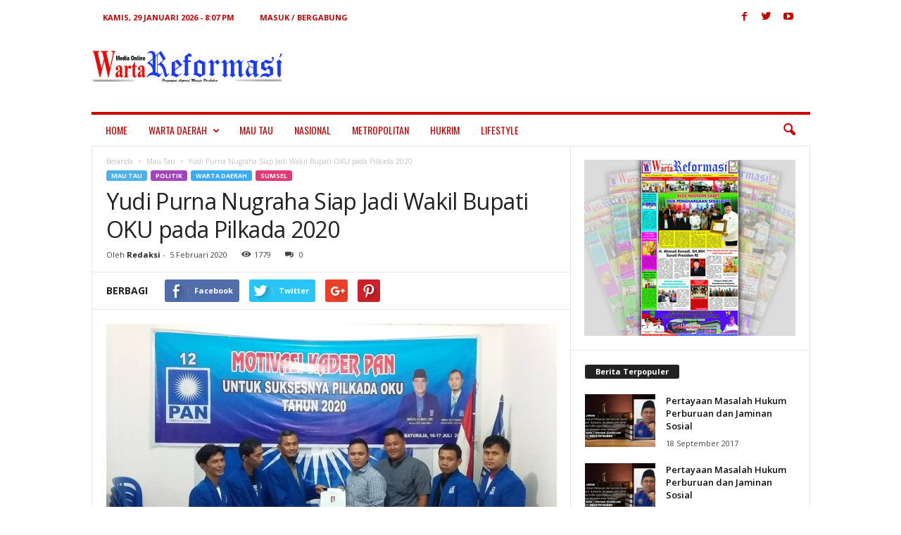

--- FILE ---
content_type: text/html; charset=UTF-8
request_url: https://www.wartareformasi.com/2020/02/05/yudi-purna-nugraha-siap-jadi-wakil-bupati-oku-pada-pilkada-2020/
body_size: 21341
content:
<!doctype html >
<!--[if IE 8]>    <html class="ie8" lang="id-ID"> <![endif]-->
<!--[if IE 9]>    <html class="ie9" lang="id-ID"> <![endif]-->
<!--[if gt IE 8]><!--> <html lang="id-ID"> <!--<![endif]-->
<head>
    <title>Yudi Purna Nugraha Siap Jadi Wakil Bupati OKU pada Pilkada 2020 | Warta Reformasi</title>
    <meta charset="UTF-8" />
    <meta name="viewport" content="width=device-width, initial-scale=1.0">
    <link rel="pingback" href="https://www.wartareformasi.com/xmlrpc.php" />
    <meta name='robots' content='max-image-preview:large' />
<meta property="og:image" content="https://www.wartareformasi.com/wp-content/uploads/2020/02/IMG-20200205-WA0024.jpg" /><meta name="author" content="Redaksi">
<link rel="icon" type="image/png" href="https://www.wartareformasi.com/wp-content/uploads/2017/12/fvfv.png"><link rel='dns-prefetch' href='//fonts.googleapis.com' />
<link rel="alternate" type="application/rss+xml" title="Warta Reformasi &raquo; Feed" href="https://www.wartareformasi.com/feed/" />
<link rel="alternate" type="application/rss+xml" title="Warta Reformasi &raquo; Umpan Komentar" href="https://www.wartareformasi.com/comments/feed/" />
<link rel="alternate" type="application/rss+xml" title="Warta Reformasi &raquo; Yudi Purna Nugraha Siap Jadi Wakil Bupati OKU pada Pilkada 2020 Umpan Komentar" href="https://www.wartareformasi.com/2020/02/05/yudi-purna-nugraha-siap-jadi-wakil-bupati-oku-pada-pilkada-2020/feed/" />
		<!-- This site uses the Google Analytics by ExactMetrics plugin v7.6.0 - Using Analytics tracking - https://www.exactmetrics.com/ -->
							<script src="//www.googletagmanager.com/gtag/js?id=UA-162050770-1"  data-cfasync="false" data-wpfc-render="false" type="text/javascript" async></script>
			<script data-cfasync="false" data-wpfc-render="false" type="text/javascript">
				var em_version = '7.6.0';
				var em_track_user = true;
				var em_no_track_reason = '';
				
								var disableStrs = [
															'ga-disable-UA-162050770-1',
									];

				/* Function to detect opted out users */
				function __gtagTrackerIsOptedOut() {
					for ( var index = 0; index < disableStrs.length; index++ ) {
						if ( document.cookie.indexOf( disableStrs[ index ] + '=true' ) > -1 ) {
							return true;
						}
					}

					return false;
				}

				/* Disable tracking if the opt-out cookie exists. */
				if ( __gtagTrackerIsOptedOut() ) {
					for ( var index = 0; index < disableStrs.length; index++ ) {
						window[ disableStrs[ index ] ] = true;
					}
				}

				/* Opt-out function */
				function __gtagTrackerOptout() {
					for ( var index = 0; index < disableStrs.length; index++ ) {
						document.cookie = disableStrs[ index ] + '=true; expires=Thu, 31 Dec 2099 23:59:59 UTC; path=/';
						window[ disableStrs[ index ] ] = true;
					}
				}

				if ( 'undefined' === typeof gaOptout ) {
					function gaOptout() {
						__gtagTrackerOptout();
					}
				}
								window.dataLayer = window.dataLayer || [];

				window.ExactMetricsDualTracker = {
					helpers: {},
					trackers: {},
				};
				if ( em_track_user ) {
					function __gtagDataLayer() {
						dataLayer.push( arguments );
					}

					function __gtagTracker( type, name, parameters ) {
						if (!parameters) {
							parameters = {};
						}

						if (parameters.send_to) {
							__gtagDataLayer.apply( null, arguments );
							return;
						}

						if ( type === 'event' ) {
							
															parameters.send_to = exactmetrics_frontend.ua;
								__gtagDataLayer( type, name, parameters );
													} else {
							__gtagDataLayer.apply( null, arguments );
						}
					}
					__gtagTracker( 'js', new Date() );
					__gtagTracker( 'set', {
						'developer_id.dNDMyYj' : true,
											} );
															__gtagTracker( 'config', 'UA-162050770-1', {"forceSSL":"true","link_attribution":"true"} );
										window.gtag = __gtagTracker;											(function () {
							/* https://developers.google.com/analytics/devguides/collection/analyticsjs/ */
							/* ga and __gaTracker compatibility shim. */
							var noopfn = function () {
								return null;
							};
							var newtracker = function () {
								return new Tracker();
							};
							var Tracker = function () {
								return null;
							};
							var p = Tracker.prototype;
							p.get = noopfn;
							p.set = noopfn;
							p.send = function (){
								var args = Array.prototype.slice.call(arguments);
								args.unshift( 'send' );
								__gaTracker.apply(null, args);
							};
							var __gaTracker = function () {
								var len = arguments.length;
								if ( len === 0 ) {
									return;
								}
								var f = arguments[len - 1];
								if ( typeof f !== 'object' || f === null || typeof f.hitCallback !== 'function' ) {
									if ( 'send' === arguments[0] ) {
										var hitConverted, hitObject = false, action;
										if ( 'event' === arguments[1] ) {
											if ( 'undefined' !== typeof arguments[3] ) {
												hitObject = {
													'eventAction': arguments[3],
													'eventCategory': arguments[2],
													'eventLabel': arguments[4],
													'value': arguments[5] ? arguments[5] : 1,
												}
											}
										}
										if ( 'pageview' === arguments[1] ) {
											if ( 'undefined' !== typeof arguments[2] ) {
												hitObject = {
													'eventAction': 'page_view',
													'page_path' : arguments[2],
												}
											}
										}
										if ( typeof arguments[2] === 'object' ) {
											hitObject = arguments[2];
										}
										if ( typeof arguments[5] === 'object' ) {
											Object.assign( hitObject, arguments[5] );
										}
										if ( 'undefined' !== typeof arguments[1].hitType ) {
											hitObject = arguments[1];
											if ( 'pageview' === hitObject.hitType ) {
												hitObject.eventAction = 'page_view';
											}
										}
										if ( hitObject ) {
											action = 'timing' === arguments[1].hitType ? 'timing_complete' : hitObject.eventAction;
											hitConverted = mapArgs( hitObject );
											__gtagTracker( 'event', action, hitConverted );
										}
									}
									return;
								}

								function mapArgs( args ) {
									var arg, hit = {};
									var gaMap = {
										'eventCategory': 'event_category',
										'eventAction': 'event_action',
										'eventLabel': 'event_label',
										'eventValue': 'event_value',
										'nonInteraction': 'non_interaction',
										'timingCategory': 'event_category',
										'timingVar': 'name',
										'timingValue': 'value',
										'timingLabel': 'event_label',
										'page' : 'page_path',
										'location' : 'page_location',
										'title' : 'page_title',
									};
									for ( arg in args ) {
																				if ( ! ( ! args.hasOwnProperty(arg) || ! gaMap.hasOwnProperty(arg) ) ) {
											hit[gaMap[arg]] = args[arg];
										} else {
											hit[arg] = args[arg];
										}
									}
									return hit;
								}

								try {
									f.hitCallback();
								} catch ( ex ) {
								}
							};
							__gaTracker.create = newtracker;
							__gaTracker.getByName = newtracker;
							__gaTracker.getAll = function () {
								return [];
							};
							__gaTracker.remove = noopfn;
							__gaTracker.loaded = true;
							window['__gaTracker'] = __gaTracker;
						})();
									} else {
										console.log( "" );
					( function () {
							function __gtagTracker() {
								return null;
							}
							window['__gtagTracker'] = __gtagTracker;
							window['gtag'] = __gtagTracker;
					} )();
									}
			</script>
				<!-- / Google Analytics by ExactMetrics -->
		<script type="text/javascript">
/* <![CDATA[ */
window._wpemojiSettings = {"baseUrl":"https:\/\/s.w.org\/images\/core\/emoji\/15.0.3\/72x72\/","ext":".png","svgUrl":"https:\/\/s.w.org\/images\/core\/emoji\/15.0.3\/svg\/","svgExt":".svg","source":{"concatemoji":"https:\/\/www.wartareformasi.com\/wp-includes\/js\/wp-emoji-release.min.js?ver=6.6.2"}};
/*! This file is auto-generated */
!function(i,n){var o,s,e;function c(e){try{var t={supportTests:e,timestamp:(new Date).valueOf()};sessionStorage.setItem(o,JSON.stringify(t))}catch(e){}}function p(e,t,n){e.clearRect(0,0,e.canvas.width,e.canvas.height),e.fillText(t,0,0);var t=new Uint32Array(e.getImageData(0,0,e.canvas.width,e.canvas.height).data),r=(e.clearRect(0,0,e.canvas.width,e.canvas.height),e.fillText(n,0,0),new Uint32Array(e.getImageData(0,0,e.canvas.width,e.canvas.height).data));return t.every(function(e,t){return e===r[t]})}function u(e,t,n){switch(t){case"flag":return n(e,"\ud83c\udff3\ufe0f\u200d\u26a7\ufe0f","\ud83c\udff3\ufe0f\u200b\u26a7\ufe0f")?!1:!n(e,"\ud83c\uddfa\ud83c\uddf3","\ud83c\uddfa\u200b\ud83c\uddf3")&&!n(e,"\ud83c\udff4\udb40\udc67\udb40\udc62\udb40\udc65\udb40\udc6e\udb40\udc67\udb40\udc7f","\ud83c\udff4\u200b\udb40\udc67\u200b\udb40\udc62\u200b\udb40\udc65\u200b\udb40\udc6e\u200b\udb40\udc67\u200b\udb40\udc7f");case"emoji":return!n(e,"\ud83d\udc26\u200d\u2b1b","\ud83d\udc26\u200b\u2b1b")}return!1}function f(e,t,n){var r="undefined"!=typeof WorkerGlobalScope&&self instanceof WorkerGlobalScope?new OffscreenCanvas(300,150):i.createElement("canvas"),a=r.getContext("2d",{willReadFrequently:!0}),o=(a.textBaseline="top",a.font="600 32px Arial",{});return e.forEach(function(e){o[e]=t(a,e,n)}),o}function t(e){var t=i.createElement("script");t.src=e,t.defer=!0,i.head.appendChild(t)}"undefined"!=typeof Promise&&(o="wpEmojiSettingsSupports",s=["flag","emoji"],n.supports={everything:!0,everythingExceptFlag:!0},e=new Promise(function(e){i.addEventListener("DOMContentLoaded",e,{once:!0})}),new Promise(function(t){var n=function(){try{var e=JSON.parse(sessionStorage.getItem(o));if("object"==typeof e&&"number"==typeof e.timestamp&&(new Date).valueOf()<e.timestamp+604800&&"object"==typeof e.supportTests)return e.supportTests}catch(e){}return null}();if(!n){if("undefined"!=typeof Worker&&"undefined"!=typeof OffscreenCanvas&&"undefined"!=typeof URL&&URL.createObjectURL&&"undefined"!=typeof Blob)try{var e="postMessage("+f.toString()+"("+[JSON.stringify(s),u.toString(),p.toString()].join(",")+"));",r=new Blob([e],{type:"text/javascript"}),a=new Worker(URL.createObjectURL(r),{name:"wpTestEmojiSupports"});return void(a.onmessage=function(e){c(n=e.data),a.terminate(),t(n)})}catch(e){}c(n=f(s,u,p))}t(n)}).then(function(e){for(var t in e)n.supports[t]=e[t],n.supports.everything=n.supports.everything&&n.supports[t],"flag"!==t&&(n.supports.everythingExceptFlag=n.supports.everythingExceptFlag&&n.supports[t]);n.supports.everythingExceptFlag=n.supports.everythingExceptFlag&&!n.supports.flag,n.DOMReady=!1,n.readyCallback=function(){n.DOMReady=!0}}).then(function(){return e}).then(function(){var e;n.supports.everything||(n.readyCallback(),(e=n.source||{}).concatemoji?t(e.concatemoji):e.wpemoji&&e.twemoji&&(t(e.twemoji),t(e.wpemoji)))}))}((window,document),window._wpemojiSettings);
/* ]]> */
</script>
<link rel='stylesheet' id='dashicons-css' href='https://www.wartareformasi.com/wp-includes/css/dashicons.min.css?ver=6.6.2' type='text/css' media='all' />
<link rel='stylesheet' id='menu-icons-extra-css' href='https://www.wartareformasi.com/wp-content/plugins/menu-icons/css/extra.min.css?ver=0.12.12' type='text/css' media='all' />
<style id='wp-emoji-styles-inline-css' type='text/css'>

	img.wp-smiley, img.emoji {
		display: inline !important;
		border: none !important;
		box-shadow: none !important;
		height: 1em !important;
		width: 1em !important;
		margin: 0 0.07em !important;
		vertical-align: -0.1em !important;
		background: none !important;
		padding: 0 !important;
	}
</style>
<link rel='stylesheet' id='wp-block-library-css' href='https://www.wartareformasi.com/wp-includes/css/dist/block-library/style.min.css?ver=6.6.2' type='text/css' media='all' />
<style id='classic-theme-styles-inline-css' type='text/css'>
/*! This file is auto-generated */
.wp-block-button__link{color:#fff;background-color:#32373c;border-radius:9999px;box-shadow:none;text-decoration:none;padding:calc(.667em + 2px) calc(1.333em + 2px);font-size:1.125em}.wp-block-file__button{background:#32373c;color:#fff;text-decoration:none}
</style>
<style id='global-styles-inline-css' type='text/css'>
:root{--wp--preset--aspect-ratio--square: 1;--wp--preset--aspect-ratio--4-3: 4/3;--wp--preset--aspect-ratio--3-4: 3/4;--wp--preset--aspect-ratio--3-2: 3/2;--wp--preset--aspect-ratio--2-3: 2/3;--wp--preset--aspect-ratio--16-9: 16/9;--wp--preset--aspect-ratio--9-16: 9/16;--wp--preset--color--black: #000000;--wp--preset--color--cyan-bluish-gray: #abb8c3;--wp--preset--color--white: #ffffff;--wp--preset--color--pale-pink: #f78da7;--wp--preset--color--vivid-red: #cf2e2e;--wp--preset--color--luminous-vivid-orange: #ff6900;--wp--preset--color--luminous-vivid-amber: #fcb900;--wp--preset--color--light-green-cyan: #7bdcb5;--wp--preset--color--vivid-green-cyan: #00d084;--wp--preset--color--pale-cyan-blue: #8ed1fc;--wp--preset--color--vivid-cyan-blue: #0693e3;--wp--preset--color--vivid-purple: #9b51e0;--wp--preset--gradient--vivid-cyan-blue-to-vivid-purple: linear-gradient(135deg,rgba(6,147,227,1) 0%,rgb(155,81,224) 100%);--wp--preset--gradient--light-green-cyan-to-vivid-green-cyan: linear-gradient(135deg,rgb(122,220,180) 0%,rgb(0,208,130) 100%);--wp--preset--gradient--luminous-vivid-amber-to-luminous-vivid-orange: linear-gradient(135deg,rgba(252,185,0,1) 0%,rgba(255,105,0,1) 100%);--wp--preset--gradient--luminous-vivid-orange-to-vivid-red: linear-gradient(135deg,rgba(255,105,0,1) 0%,rgb(207,46,46) 100%);--wp--preset--gradient--very-light-gray-to-cyan-bluish-gray: linear-gradient(135deg,rgb(238,238,238) 0%,rgb(169,184,195) 100%);--wp--preset--gradient--cool-to-warm-spectrum: linear-gradient(135deg,rgb(74,234,220) 0%,rgb(151,120,209) 20%,rgb(207,42,186) 40%,rgb(238,44,130) 60%,rgb(251,105,98) 80%,rgb(254,248,76) 100%);--wp--preset--gradient--blush-light-purple: linear-gradient(135deg,rgb(255,206,236) 0%,rgb(152,150,240) 100%);--wp--preset--gradient--blush-bordeaux: linear-gradient(135deg,rgb(254,205,165) 0%,rgb(254,45,45) 50%,rgb(107,0,62) 100%);--wp--preset--gradient--luminous-dusk: linear-gradient(135deg,rgb(255,203,112) 0%,rgb(199,81,192) 50%,rgb(65,88,208) 100%);--wp--preset--gradient--pale-ocean: linear-gradient(135deg,rgb(255,245,203) 0%,rgb(182,227,212) 50%,rgb(51,167,181) 100%);--wp--preset--gradient--electric-grass: linear-gradient(135deg,rgb(202,248,128) 0%,rgb(113,206,126) 100%);--wp--preset--gradient--midnight: linear-gradient(135deg,rgb(2,3,129) 0%,rgb(40,116,252) 100%);--wp--preset--font-size--small: 13px;--wp--preset--font-size--medium: 20px;--wp--preset--font-size--large: 36px;--wp--preset--font-size--x-large: 42px;--wp--preset--spacing--20: 0.44rem;--wp--preset--spacing--30: 0.67rem;--wp--preset--spacing--40: 1rem;--wp--preset--spacing--50: 1.5rem;--wp--preset--spacing--60: 2.25rem;--wp--preset--spacing--70: 3.38rem;--wp--preset--spacing--80: 5.06rem;--wp--preset--shadow--natural: 6px 6px 9px rgba(0, 0, 0, 0.2);--wp--preset--shadow--deep: 12px 12px 50px rgba(0, 0, 0, 0.4);--wp--preset--shadow--sharp: 6px 6px 0px rgba(0, 0, 0, 0.2);--wp--preset--shadow--outlined: 6px 6px 0px -3px rgba(255, 255, 255, 1), 6px 6px rgba(0, 0, 0, 1);--wp--preset--shadow--crisp: 6px 6px 0px rgba(0, 0, 0, 1);}:where(.is-layout-flex){gap: 0.5em;}:where(.is-layout-grid){gap: 0.5em;}body .is-layout-flex{display: flex;}.is-layout-flex{flex-wrap: wrap;align-items: center;}.is-layout-flex > :is(*, div){margin: 0;}body .is-layout-grid{display: grid;}.is-layout-grid > :is(*, div){margin: 0;}:where(.wp-block-columns.is-layout-flex){gap: 2em;}:where(.wp-block-columns.is-layout-grid){gap: 2em;}:where(.wp-block-post-template.is-layout-flex){gap: 1.25em;}:where(.wp-block-post-template.is-layout-grid){gap: 1.25em;}.has-black-color{color: var(--wp--preset--color--black) !important;}.has-cyan-bluish-gray-color{color: var(--wp--preset--color--cyan-bluish-gray) !important;}.has-white-color{color: var(--wp--preset--color--white) !important;}.has-pale-pink-color{color: var(--wp--preset--color--pale-pink) !important;}.has-vivid-red-color{color: var(--wp--preset--color--vivid-red) !important;}.has-luminous-vivid-orange-color{color: var(--wp--preset--color--luminous-vivid-orange) !important;}.has-luminous-vivid-amber-color{color: var(--wp--preset--color--luminous-vivid-amber) !important;}.has-light-green-cyan-color{color: var(--wp--preset--color--light-green-cyan) !important;}.has-vivid-green-cyan-color{color: var(--wp--preset--color--vivid-green-cyan) !important;}.has-pale-cyan-blue-color{color: var(--wp--preset--color--pale-cyan-blue) !important;}.has-vivid-cyan-blue-color{color: var(--wp--preset--color--vivid-cyan-blue) !important;}.has-vivid-purple-color{color: var(--wp--preset--color--vivid-purple) !important;}.has-black-background-color{background-color: var(--wp--preset--color--black) !important;}.has-cyan-bluish-gray-background-color{background-color: var(--wp--preset--color--cyan-bluish-gray) !important;}.has-white-background-color{background-color: var(--wp--preset--color--white) !important;}.has-pale-pink-background-color{background-color: var(--wp--preset--color--pale-pink) !important;}.has-vivid-red-background-color{background-color: var(--wp--preset--color--vivid-red) !important;}.has-luminous-vivid-orange-background-color{background-color: var(--wp--preset--color--luminous-vivid-orange) !important;}.has-luminous-vivid-amber-background-color{background-color: var(--wp--preset--color--luminous-vivid-amber) !important;}.has-light-green-cyan-background-color{background-color: var(--wp--preset--color--light-green-cyan) !important;}.has-vivid-green-cyan-background-color{background-color: var(--wp--preset--color--vivid-green-cyan) !important;}.has-pale-cyan-blue-background-color{background-color: var(--wp--preset--color--pale-cyan-blue) !important;}.has-vivid-cyan-blue-background-color{background-color: var(--wp--preset--color--vivid-cyan-blue) !important;}.has-vivid-purple-background-color{background-color: var(--wp--preset--color--vivid-purple) !important;}.has-black-border-color{border-color: var(--wp--preset--color--black) !important;}.has-cyan-bluish-gray-border-color{border-color: var(--wp--preset--color--cyan-bluish-gray) !important;}.has-white-border-color{border-color: var(--wp--preset--color--white) !important;}.has-pale-pink-border-color{border-color: var(--wp--preset--color--pale-pink) !important;}.has-vivid-red-border-color{border-color: var(--wp--preset--color--vivid-red) !important;}.has-luminous-vivid-orange-border-color{border-color: var(--wp--preset--color--luminous-vivid-orange) !important;}.has-luminous-vivid-amber-border-color{border-color: var(--wp--preset--color--luminous-vivid-amber) !important;}.has-light-green-cyan-border-color{border-color: var(--wp--preset--color--light-green-cyan) !important;}.has-vivid-green-cyan-border-color{border-color: var(--wp--preset--color--vivid-green-cyan) !important;}.has-pale-cyan-blue-border-color{border-color: var(--wp--preset--color--pale-cyan-blue) !important;}.has-vivid-cyan-blue-border-color{border-color: var(--wp--preset--color--vivid-cyan-blue) !important;}.has-vivid-purple-border-color{border-color: var(--wp--preset--color--vivid-purple) !important;}.has-vivid-cyan-blue-to-vivid-purple-gradient-background{background: var(--wp--preset--gradient--vivid-cyan-blue-to-vivid-purple) !important;}.has-light-green-cyan-to-vivid-green-cyan-gradient-background{background: var(--wp--preset--gradient--light-green-cyan-to-vivid-green-cyan) !important;}.has-luminous-vivid-amber-to-luminous-vivid-orange-gradient-background{background: var(--wp--preset--gradient--luminous-vivid-amber-to-luminous-vivid-orange) !important;}.has-luminous-vivid-orange-to-vivid-red-gradient-background{background: var(--wp--preset--gradient--luminous-vivid-orange-to-vivid-red) !important;}.has-very-light-gray-to-cyan-bluish-gray-gradient-background{background: var(--wp--preset--gradient--very-light-gray-to-cyan-bluish-gray) !important;}.has-cool-to-warm-spectrum-gradient-background{background: var(--wp--preset--gradient--cool-to-warm-spectrum) !important;}.has-blush-light-purple-gradient-background{background: var(--wp--preset--gradient--blush-light-purple) !important;}.has-blush-bordeaux-gradient-background{background: var(--wp--preset--gradient--blush-bordeaux) !important;}.has-luminous-dusk-gradient-background{background: var(--wp--preset--gradient--luminous-dusk) !important;}.has-pale-ocean-gradient-background{background: var(--wp--preset--gradient--pale-ocean) !important;}.has-electric-grass-gradient-background{background: var(--wp--preset--gradient--electric-grass) !important;}.has-midnight-gradient-background{background: var(--wp--preset--gradient--midnight) !important;}.has-small-font-size{font-size: var(--wp--preset--font-size--small) !important;}.has-medium-font-size{font-size: var(--wp--preset--font-size--medium) !important;}.has-large-font-size{font-size: var(--wp--preset--font-size--large) !important;}.has-x-large-font-size{font-size: var(--wp--preset--font-size--x-large) !important;}
:where(.wp-block-post-template.is-layout-flex){gap: 1.25em;}:where(.wp-block-post-template.is-layout-grid){gap: 1.25em;}
:where(.wp-block-columns.is-layout-flex){gap: 2em;}:where(.wp-block-columns.is-layout-grid){gap: 2em;}
:root :where(.wp-block-pullquote){font-size: 1.5em;line-height: 1.6;}
</style>
<link rel='stylesheet' id='google-fonts-style-css' href='https://fonts.googleapis.com/css?family=Oswald%3A400%7COpen+Sans%3A300%2C400%2C600%2C700%7CRoboto+Condensed%3A300%2C300italic%2C400%2C400italic%2C700%2C700italic&#038;ver=3.4' type='text/css' media='all' />
<link rel='stylesheet' id='js_composer_front-css' href='https://www.wartareformasi.com/wp-content/plugins/js_composer/assets/css/js_composer.min.css?ver=5.1.1' type='text/css' media='all' />
<link rel='stylesheet' id='td-theme-css' href='https://www.wartareformasi.com/wp-content/themes/Newsmag/style.css?ver=3.4' type='text/css' media='all' />
<script type="text/javascript" src="https://www.wartareformasi.com/wp-content/plugins/google-analytics-dashboard-for-wp/assets/js/frontend-gtag.min.js?ver=7.6.0" id="exactmetrics-frontend-script-js"></script>
<script data-cfasync="false" data-wpfc-render="false" type="text/javascript" id='exactmetrics-frontend-script-js-extra'>/* <![CDATA[ */
var exactmetrics_frontend = {"js_events_tracking":"true","download_extensions":"doc,pdf,ppt,zip,xls,docx,pptx,xlsx","inbound_paths":"[{\"path\":\"\\\/go\\\/\",\"label\":\"affiliate\"},{\"path\":\"\\\/recommend\\\/\",\"label\":\"affiliate\"}]","home_url":"https:\/\/www.wartareformasi.com","hash_tracking":"false","ua":"UA-162050770-1","v4_id":""};/* ]]> */
</script>
<script type="text/javascript" src="https://www.wartareformasi.com/wp-includes/js/jquery/jquery.min.js?ver=3.7.1" id="jquery-core-js"></script>
<script type="text/javascript" src="https://www.wartareformasi.com/wp-includes/js/jquery/jquery-migrate.min.js?ver=3.4.1" id="jquery-migrate-js"></script>
<link rel="https://api.w.org/" href="https://www.wartareformasi.com/wp-json/" /><link rel="alternate" title="JSON" type="application/json" href="https://www.wartareformasi.com/wp-json/wp/v2/posts/9219" /><link rel="EditURI" type="application/rsd+xml" title="RSD" href="https://www.wartareformasi.com/xmlrpc.php?rsd" />
<meta name="generator" content="WordPress 6.6.2" />
<link rel="canonical" href="https://www.wartareformasi.com/2020/02/05/yudi-purna-nugraha-siap-jadi-wakil-bupati-oku-pada-pilkada-2020/" />
<link rel='shortlink' href='https://www.wartareformasi.com/?p=9219' />
<link rel="alternate" title="oEmbed (JSON)" type="application/json+oembed" href="https://www.wartareformasi.com/wp-json/oembed/1.0/embed?url=https%3A%2F%2Fwww.wartareformasi.com%2F2020%2F02%2F05%2Fyudi-purna-nugraha-siap-jadi-wakil-bupati-oku-pada-pilkada-2020%2F" />
<link rel="alternate" title="oEmbed (XML)" type="text/xml+oembed" href="https://www.wartareformasi.com/wp-json/oembed/1.0/embed?url=https%3A%2F%2Fwww.wartareformasi.com%2F2020%2F02%2F05%2Fyudi-purna-nugraha-siap-jadi-wakil-bupati-oku-pada-pilkada-2020%2F&#038;format=xml" />
<!--[if lt IE 9]><script src="https://html5shim.googlecode.com/svn/trunk/html5.js"></script><![endif]-->
    <meta name="generator" content="Powered by Visual Composer - drag and drop page builder for WordPress."/>
<!--[if lte IE 9]><link rel="stylesheet" type="text/css" href="https://www.wartareformasi.com/wp-content/plugins/js_composer/assets/css/vc_lte_ie9.min.css" media="screen"><![endif]-->
<!-- JS generated by theme -->

<script>
    
    

	    var tdBlocksArray = []; //here we store all the items for the current page

	    //td_block class - each ajax block uses a object of this class for requests
	    function tdBlock() {
		    this.id = '';
		    this.block_type = 1; //block type id (1-234 etc)
		    this.atts = '';
		    this.td_column_number = '';
		    this.td_current_page = 1; //
		    this.post_count = 0; //from wp
		    this.found_posts = 0; //from wp
		    this.max_num_pages = 0; //from wp
		    this.td_filter_value = ''; //current live filter value
		    this.is_ajax_running = false;
		    this.td_user_action = ''; // load more or infinite loader (used by the animation)
		    this.header_color = '';
		    this.ajax_pagination_infinite_stop = ''; //show load more at page x
	    }


        // td_js_generator - mini detector
        (function(){
            var htmlTag = document.getElementsByTagName("html")[0];

            if ( navigator.userAgent.indexOf("MSIE 10.0") > -1 ) {
                htmlTag.className += ' ie10';
            }

            if ( !!navigator.userAgent.match(/Trident.*rv\:11\./) ) {
                htmlTag.className += ' ie11';
            }

            if ( /(iPad|iPhone|iPod)/g.test(navigator.userAgent) ) {
                htmlTag.className += ' td-md-is-ios';
            }

            var user_agent = navigator.userAgent.toLowerCase();
            if ( user_agent.indexOf("android") > -1 ) {
                htmlTag.className += ' td-md-is-android';
            }

            if ( -1 !== navigator.userAgent.indexOf('Mac OS X')  ) {
                htmlTag.className += ' td-md-is-os-x';
            }

            if ( /chrom(e|ium)/.test(navigator.userAgent.toLowerCase()) ) {
               htmlTag.className += ' td-md-is-chrome';
            }

            if ( -1 !== navigator.userAgent.indexOf('Firefox') ) {
                htmlTag.className += ' td-md-is-firefox';
            }

            if ( -1 !== navigator.userAgent.indexOf('Safari') && -1 === navigator.userAgent.indexOf('Chrome') ) {
                htmlTag.className += ' td-md-is-safari';
            }

            if( -1 !== navigator.userAgent.indexOf('IEMobile') ){
                htmlTag.className += ' td-md-is-iemobile';
            }

        })();




        var tdLocalCache = {};

        ( function () {
            "use strict";

            tdLocalCache = {
                data: {},
                remove: function (resource_id) {
                    delete tdLocalCache.data[resource_id];
                },
                exist: function (resource_id) {
                    return tdLocalCache.data.hasOwnProperty(resource_id) && tdLocalCache.data[resource_id] !== null;
                },
                get: function (resource_id) {
                    return tdLocalCache.data[resource_id];
                },
                set: function (resource_id, cachedData) {
                    tdLocalCache.remove(resource_id);
                    tdLocalCache.data[resource_id] = cachedData;
                }
            };
        })();

    
    
var tds_login_sing_in_widget="show";
var td_viewport_interval_list=[{"limitBottom":767,"sidebarWidth":251},{"limitBottom":1023,"sidebarWidth":339}];
var td_animation_stack_effect="type0";
var tds_animation_stack=true;
var td_animation_stack_specific_selectors=".entry-thumb, img";
var td_animation_stack_general_selectors=".td-animation-stack img, .post img";
var td_ajax_url="https:\/\/www.wartareformasi.com\/wp-admin\/admin-ajax.php?td_theme_name=Newsmag&v=3.4";
var td_get_template_directory_uri="https:\/\/www.wartareformasi.com\/wp-content\/themes\/Newsmag";
var tds_snap_menu="smart_snap_always";
var tds_logo_on_sticky="show";
var tds_header_style="";
var td_please_wait="Mohon Tunggu\u2026";
var td_email_user_pass_incorrect="Pengguna dan password salah!";
var td_email_user_incorrect="Email atau nama pengguna salah!";
var td_email_incorrect="Email tidak benar!";
var tds_more_articles_on_post_enable="";
var tds_more_articles_on_post_time_to_wait="";
var tds_more_articles_on_post_pages_distance_from_top=0;
var tds_theme_color_site_wide="#4db2ec";
var tds_smart_sidebar="enabled";
var tdThemeName="Newsmag";
var td_magnific_popup_translation_tPrev="Sebelumnya (tombol panah kiri)";
var td_magnific_popup_translation_tNext="Berikutnya (tombol panah kanan)";
var td_magnific_popup_translation_tCounter="%curr% dari %total%";
var td_magnific_popup_translation_ajax_tError="Isi dari %url% tidak dapat dimuat.";
var td_magnific_popup_translation_image_tError="Gambar #%curr% tidak dapat dimuat.";
var td_ad_background_click_link="";
var td_ad_background_click_target="";
</script>


<!-- Header style compiled by theme -->

<style>
    
.td-pb-row [class*="td-pb-span"],
    .td-pb-border-top,
    .page-template-page-title-sidebar-php .td-page-content > .wpb_row:first-child,
    .td-post-sharing,
    .td-post-content,
    .td-post-next-prev,
    .author-box-wrap,
    .td-comments-title-wrap,
    .comment-list,
    .comment-respond,
    .td-post-template-5 header,
    .td-container,
    .wpb_content_element,
    .wpb_column,
    .wpb_row,
    .white-menu .td-header-container .td-header-main-menu,
    .td-post-template-1 .td-post-content,
    .td-post-template-4 .td-post-sharing-top,
    .td-header-style-6 .td-header-header .td-make-full,
    #disqus_thread,
    .page-template-page-pagebuilder-title-php .td-page-content > .wpb_row:first-child,
    .td-footer-container:before {
        border-color: #e6e6e6;
    }
    .td-top-border {
        border-color: #e6e6e6 !important;
    }
    .td-container-border:after,
    .td-next-prev-separator,
    .td-pb-row .wpb_column:before,
    .td-container-border:before,
    .td-main-content:before,
    .td-main-sidebar:before,
    .td-pb-row .td-pb-span4:nth-of-type(3):after,
    .td-pb-row .td-pb-span4:nth-last-of-type(3):after {
    	background-color: #e6e6e6;
    }
    @media (max-width: 767px) {
    	.white-menu .td-header-main-menu {
      		border-color: #e6e6e6;
      	}
    }



    
    .td-header-sp-top-menu .top-header-menu > li > a,
    .td-header-sp-top-menu .td_data_time,
    .td-header-sp-top-menu .td-weather-top-widget {
        color: #c90000;
    }

    
    .td-header-sp-top-widget .td-social-icon-wrap i {
        color: #c90000;
    }

    
    .td-header-main-menu {
        background-color: #ffffff;
    }

    
    .sf-menu > li > a,
    .header-search-wrap .td-icon-search,
    #td-top-mobile-toggle i {
        color: #c90000;
    }

    
    .td-header-border:before {
        background-color: #c90000;
    }

    
    .sf-menu > .td-menu-item > a {
        font-family:Oswald;
	font-weight:100;
	
    }
</style>

<!-- Global site tag (gtag.js) - Google Analytics -->
<script async src="https://www.googletagmanager.com/gtag/js?id=UA-162050770-1"></script>
<script>
  window.dataLayer = window.dataLayer || [];
  function gtag(){dataLayer.push(arguments);}
  gtag('js', new Date());

  gtag('config', 'UA-162050770-1');
</script>
<script type="application/ld+json">
                        {
                            "@context": "http://schema.org",
                            "@type": "BreadcrumbList",
                            "itemListElement": [{
                            "@type": "ListItem",
                            "position": 1,
                                "item": {
                                "@type": "WebSite",
                                "@id": "https://www.wartareformasi.com/",
                                "name": "Beranda"                                               
                            }
                        },{
                            "@type": "ListItem",
                            "position": 2,
                                "item": {
                                "@type": "WebPage",
                                "@id": "https://www.wartareformasi.com/category/mau-tau/",
                                "name": "Mau Tau"
                            }
                        },{
                            "@type": "ListItem",
                            "position": 3,
                                "item": {
                                "@type": "WebPage",
                                "@id": "https://www.wartareformasi.com/2020/02/05/yudi-purna-nugraha-siap-jadi-wakil-bupati-oku-pada-pilkada-2020/",
                                "name": "Yudi Purna Nugraha Siap Jadi Wakil Bupati OKU pada Pilkada 2020"                                
                            }
                        }    ]
                        }
                       </script><noscript><style type="text/css"> .wpb_animate_when_almost_visible { opacity: 1; }</style></noscript></head>

<body data-rsssl=1 class="post-template-default single single-post postid-9219 single-format-standard yudi-purna-nugraha-siap-jadi-wakil-bupati-oku-pada-pilkada-2020 global-block-template-1 white-menu wpb-js-composer js-comp-ver-5.1.1 vc_responsive td-animation-stack-type0 td-full-layout" itemscope="itemscope" itemtype="https://schema.org/WebPage">

        <div class="td-scroll-up"><i class="td-icon-menu-up"></i></div>

    <div class="td-menu-background"></div>
<div id="td-mobile-nav">
    <div class="td-mobile-container">
        <!-- mobile menu top section -->
        <div class="td-menu-socials-wrap">
            <!-- socials -->
            <div class="td-menu-socials">
                
        <span class="td-social-icon-wrap">
            <a target="_blank" href="https://www.facebook.com/" title="Facebook">
                <i class="td-icon-font td-icon-facebook"></i>
            </a>
        </span>
        <span class="td-social-icon-wrap">
            <a target="_blank" href="https://twitter.com/" title="Twitter">
                <i class="td-icon-font td-icon-twitter"></i>
            </a>
        </span>
        <span class="td-social-icon-wrap">
            <a target="_blank" href="https://www.youtube.com/channel/UCYfdidRxbB8Qhf0Nx7ioOYw" title="Youtube">
                <i class="td-icon-font td-icon-youtube"></i>
            </a>
        </span>            </div>
            <!-- close button -->
            <div class="td-mobile-close">
                <a href="#"><i class="td-icon-close-mobile"></i></a>
            </div>
        </div>

        <!-- login section -->
                    <div class="td-menu-login-section">
                
    <div class="td-guest-wrap">
        <div class="td-menu-avatar"><div class="td-avatar-container"><img alt='' src='https://secure.gravatar.com/avatar/?s=80&#038;d=mm&#038;r=g' srcset='https://secure.gravatar.com/avatar/?s=160&#038;d=mm&#038;r=g 2x' class='avatar avatar-80 photo avatar-default' height='80' width='80' decoding='async'/></div></div>
        <div class="td-menu-login"><a id="login-link-mob">Sign in</a></div>
    </div>
            </div>
        
        <!-- menu section -->
        <div class="td-mobile-content">
            <div class="menu-menu-website-container"><ul id="menu-menu-website" class="td-mobile-main-menu"><li id="menu-item-30959" class="menu-item menu-item-type-custom menu-item-object-custom menu-item-home menu-item-first menu-item-30959"><a href="https://www.wartareformasi.com/">Home</a></li>
<li id="menu-item-30960" class="menu-item menu-item-type-taxonomy menu-item-object-category current-post-ancestor current-menu-parent current-post-parent menu-item-has-children menu-item-30960"><a href="https://www.wartareformasi.com/category/warta-daerah/">Warta Daerah<i class="td-icon-menu-right td-element-after"></i></a>
<ul class="sub-menu">
	<li id="menu-item-30961" class="menu-item menu-item-type-taxonomy menu-item-object-category current-post-ancestor current-menu-parent current-post-parent menu-item-30961"><a href="https://www.wartareformasi.com/category/warta-daerah/sumsel/">Sumsel</a></li>
	<li id="menu-item-30962" class="menu-item menu-item-type-taxonomy menu-item-object-category menu-item-30962"><a href="https://www.wartareformasi.com/category/warta-daerah/banten/">Banten</a></li>
	<li id="menu-item-30963" class="menu-item menu-item-type-taxonomy menu-item-object-category menu-item-30963"><a href="https://www.wartareformasi.com/category/warta-daerah/lampung/">Lampung</a></li>
	<li id="menu-item-30964" class="menu-item menu-item-type-taxonomy menu-item-object-category menu-item-30964"><a href="https://www.wartareformasi.com/category/warta-daerah/bangka-belitung/">Bangka Belitung</a></li>
</ul>
</li>
<li id="menu-item-30965" class="menu-item menu-item-type-taxonomy menu-item-object-category current-post-ancestor current-menu-parent current-post-parent menu-item-30965"><a href="https://www.wartareformasi.com/category/mau-tau/">Mau Tau</a></li>
<li id="menu-item-30966" class="menu-item menu-item-type-taxonomy menu-item-object-category menu-item-30966"><a href="https://www.wartareformasi.com/category/nasional/">Nasional</a></li>
<li id="menu-item-30967" class="menu-item menu-item-type-taxonomy menu-item-object-category menu-item-30967"><a href="https://www.wartareformasi.com/category/metropolitan/">Metropolitan</a></li>
<li id="menu-item-30968" class="menu-item menu-item-type-taxonomy menu-item-object-category menu-item-30968"><a href="https://www.wartareformasi.com/category/hukrim/">Hukrim</a></li>
<li id="menu-item-30969" class="menu-item menu-item-type-taxonomy menu-item-object-category menu-item-30969"><a href="https://www.wartareformasi.com/category/lifestyle/">Lifestyle</a></li>
</ul></div>        </div>
    </div>

    <!-- register/login section -->
            <div id="login-form-mobile" class="td-register-section">
            
            <div id="td-login-mob" class="td-login-animation td-login-hide-mob">
            	<!-- close button -->
	            <div class="td-login-close">
	                <a href="#" class="td-back-button"><i class="td-icon-read-down"></i></a>
	                <div class="td-login-title">Sign in</div>
	                <!-- close button -->
		            <div class="td-mobile-close">
		                <a href="#"><i class="td-icon-close-mobile"></i></a>
		            </div>
	            </div>
	            <div class="td-login-form-wrap">
	                <div class="td-login-panel-title"><span>Welcome!</span>Log into your account</div>
	                <div class="td_display_err"></div>
	                <div class="td-login-inputs"><input class="td-login-input" type="text" name="login_email" id="login_email-mob" value="" required><label>nama pengguna</label></div>
	                <div class="td-login-inputs"><input class="td-login-input" type="password" name="login_pass" id="login_pass-mob" value="" required><label>kata sandi Anda</label></div>
	                <input type="button" name="login_button" id="login_button-mob" class="td-login-button" value="MASUK">
	                <div class="td-login-info-text"><a href="#" id="forgot-pass-link-mob">Lupa kata sandi Anda?</a></div>
                </div>
            </div>

            

            <div id="td-forgot-pass-mob" class="td-login-animation td-login-hide-mob">
                <!-- close button -->
	            <div class="td-forgot-pass-close">
	                <a href="#" class="td-back-button"><i class="td-icon-read-down"></i></a>
	                <div class="td-login-title">Password recovery</div>
	            </div>
	            <div class="td-login-form-wrap">
	                <div class="td-login-panel-title">Memulihkan kata sandi anda</div>
	                <div class="td_display_err"></div>
	                <div class="td-login-inputs"><input class="td-login-input" type="text" name="forgot_email" id="forgot_email-mob" value="" required><label>email Anda</label></div>
	                <input type="button" name="forgot_button" id="forgot_button-mob" class="td-login-button" value="Kirim Kata Sandi Saya">
                </div>
            </div>
        </div>
    </div>    <div class="td-search-background"></div>
<div class="td-search-wrap-mob">
	<div class="td-drop-down-search" aria-labelledby="td-header-search-button">
		<form method="get" class="td-search-form" action="https://www.wartareformasi.com/">
			<!-- close button -->
			<div class="td-search-close">
				<a href="#"><i class="td-icon-close-mobile"></i></a>
			</div>
			<div role="search" class="td-search-input">
				<span>pencarian</span>
				<input id="td-header-search-mob" type="text" value="" name="s" autocomplete="off" />
			</div>
		</form>
		<div id="td-aj-search-mob"></div>
	</div>
</div>

    <div id="td-outer-wrap">
    
        <div class="td-outer-container">
        
            <!--
Header style 1
-->

<div class="td-header-container td-header-wrap td-header-style-1">
    <div class="td-header-row td-header-top-menu">
        
    <div class="td-top-bar-container top-bar-style-1">
        <div class="td-header-sp-top-menu">

            <div class="td_data_time">
            <div >

                Kamis, 29 Januari 2026 - 8:07 pm
            </div>
        </div>
    <ul class="top-header-menu td_ul_login"><li class="menu-item"><a class="td-login-modal-js menu-item" href="#login-form" data-effect="mpf-td-login-effect">Masuk / Bergabung</a></li></ul></div>            <div class="td-header-sp-top-widget">
        
        <span class="td-social-icon-wrap">
            <a target="_blank" href="https://www.facebook.com/" title="Facebook">
                <i class="td-icon-font td-icon-facebook"></i>
            </a>
        </span>
        <span class="td-social-icon-wrap">
            <a target="_blank" href="https://twitter.com/" title="Twitter">
                <i class="td-icon-font td-icon-twitter"></i>
            </a>
        </span>
        <span class="td-social-icon-wrap">
            <a target="_blank" href="https://www.youtube.com/channel/UCYfdidRxbB8Qhf0Nx7ioOYw" title="Youtube">
                <i class="td-icon-font td-icon-youtube"></i>
            </a>
        </span>    </div>
        </div>

<!-- LOGIN MODAL -->

                <div  id="login-form" class="white-popup-block mfp-hide mfp-with-anim">
                    <div class="td-login-wrap">
                        <a href="#" class="td-back-button"><i class="td-icon-modal-back"></i></a>
                        <div id="td-login-div" class="td-login-form-div td-display-block">
                            <div class="td-login-panel-title">Sign in</div>
                            <div class="td-login-panel-descr">Selamat Datang! Masuk ke akun Anda</div>
                            <div class="td_display_err"></div>
                            <div class="td-login-inputs"><input class="td-login-input" type="text" name="login_email" id="login_email" value="" required><label>nama pengguna</label></div>
	                        <div class="td-login-inputs"><input class="td-login-input" type="password" name="login_pass" id="login_pass" value="" required><label>kata sandi Anda</label></div>
                            <input type="button" name="login_button" id="login_button" class="wpb_button btn td-login-button" value="Login">
                            <div class="td-login-info-text"><a href="#" id="forgot-pass-link">Forgot your password? Get help</a></div>
                            
                        </div>

                        

                         <div id="td-forgot-pass-div" class="td-login-form-div td-display-none">
                            <div class="td-login-panel-title">Password recovery</div>
                            <div class="td-login-panel-descr">Memulihkan kata sandi anda</div>
                            <div class="td_display_err"></div>
                            <div class="td-login-inputs"><input class="td-login-input" type="text" name="forgot_email" id="forgot_email" value="" required><label>email Anda</label></div>
                            <input type="button" name="forgot_button" id="forgot_button" class="wpb_button btn td-login-button" value="Send My Password">
                            <div class="td-login-info-text">Sebuah kata sandi akan dikirimkan ke email Anda.</div>
                        </div>
                    </div>
                </div>
                    </div>

    <div class="td-header-row td-header-header">
        <div class="td-header-sp-logo">
                    <a class="td-main-logo" href="https://www.wartareformasi.com/">
            <img class="td-retina-data" data-retina="https://www.wartareformasi.com/wp-content/uploads/2019/12/LOGO-ONLINE-WARTA-REFORMASI-1024x183.jpg" src="https://www.wartareformasi.com/wp-content/uploads/2019/12/LOGO-ONLINE-WARTA-REFORMASI-1024x183.jpg" alt=""/>
            <span class="td-visual-hidden">Warta Reformasi</span>
        </a>
            </div>
        <div class="td-header-sp-rec">
            
<div class="td-header-ad-wrap  td-ad-m td-ad-tp td-ad-p">
    <div class="td-a-rec td-a-rec-id-header  "><div class="td-all-devices"><a href="#"><img src=""/></a></div></div>

</div>        </div>
    </div>

    <div class="td-header-menu-wrap">
        <div class="td-header-row td-header-border td-header-main-menu">
            <div id="td-header-menu" role="navigation">
    <div id="td-top-mobile-toggle"><a href="#"><i class="td-icon-font td-icon-mobile"></i></a></div>
    <div class="td-main-menu-logo td-logo-in-header">
        	<a class="td-mobile-logo td-sticky-mobile" href="https://www.wartareformasi.com/">
		<img class="td-retina-data" data-retina="https://www.wartareformasi.com/wp-content/uploads/2019/12/LOGO-ONLINE-WARTA-REFORMASI-1024x183.jpg" src="https://www.wartareformasi.com/wp-content/uploads/2019/12/LOGO-ONLINE-WARTA-REFORMASI-1024x183.jpg" alt=""/>
	</a>
		<a class="td-header-logo td-sticky-mobile" href="https://www.wartareformasi.com/">
		<img class="td-retina-data" data-retina="https://www.wartareformasi.com/wp-content/uploads/2019/12/LOGO-ONLINE-WARTA-REFORMASI-1024x183.jpg" src="https://www.wartareformasi.com/wp-content/uploads/2019/12/LOGO-ONLINE-WARTA-REFORMASI-1024x183.jpg" alt=""/>
	</a>
	    </div>
    <div class="menu-menu-website-container"><ul id="menu-menu-website-1" class="sf-menu"><li class="menu-item menu-item-type-custom menu-item-object-custom menu-item-home menu-item-first td-menu-item td-normal-menu menu-item-30959"><a href="https://www.wartareformasi.com/">Home</a></li>
<li class="menu-item menu-item-type-taxonomy menu-item-object-category current-post-ancestor current-menu-parent current-post-parent menu-item-has-children td-menu-item td-normal-menu menu-item-30960"><a href="https://www.wartareformasi.com/category/warta-daerah/">Warta Daerah</a>
<ul class="sub-menu">
	<li class="menu-item menu-item-type-taxonomy menu-item-object-category current-post-ancestor current-menu-parent current-post-parent td-menu-item td-normal-menu menu-item-30961"><a href="https://www.wartareformasi.com/category/warta-daerah/sumsel/">Sumsel</a></li>
	<li class="menu-item menu-item-type-taxonomy menu-item-object-category td-menu-item td-normal-menu menu-item-30962"><a href="https://www.wartareformasi.com/category/warta-daerah/banten/">Banten</a></li>
	<li class="menu-item menu-item-type-taxonomy menu-item-object-category td-menu-item td-normal-menu menu-item-30963"><a href="https://www.wartareformasi.com/category/warta-daerah/lampung/">Lampung</a></li>
	<li class="menu-item menu-item-type-taxonomy menu-item-object-category td-menu-item td-normal-menu menu-item-30964"><a href="https://www.wartareformasi.com/category/warta-daerah/bangka-belitung/">Bangka Belitung</a></li>
</ul>
</li>
<li class="menu-item menu-item-type-taxonomy menu-item-object-category current-post-ancestor current-menu-parent current-post-parent td-menu-item td-normal-menu menu-item-30965"><a href="https://www.wartareformasi.com/category/mau-tau/">Mau Tau</a></li>
<li class="menu-item menu-item-type-taxonomy menu-item-object-category td-menu-item td-normal-menu menu-item-30966"><a href="https://www.wartareformasi.com/category/nasional/">Nasional</a></li>
<li class="menu-item menu-item-type-taxonomy menu-item-object-category td-menu-item td-normal-menu menu-item-30967"><a href="https://www.wartareformasi.com/category/metropolitan/">Metropolitan</a></li>
<li class="menu-item menu-item-type-taxonomy menu-item-object-category td-menu-item td-normal-menu menu-item-30968"><a href="https://www.wartareformasi.com/category/hukrim/">Hukrim</a></li>
<li class="menu-item menu-item-type-taxonomy menu-item-object-category td-menu-item td-normal-menu menu-item-30969"><a href="https://www.wartareformasi.com/category/lifestyle/">Lifestyle</a></li>
</ul></div></div>

<div class="td-search-wrapper">
    <div id="td-top-search">
        <!-- Search -->
        <div class="header-search-wrap">
            <div class="dropdown header-search">
                <a id="td-header-search-button" href="#" role="button" class="dropdown-toggle " data-toggle="dropdown"><i class="td-icon-search"></i></a>
                <a id="td-header-search-button-mob" href="#" role="button" class="dropdown-toggle " data-toggle="dropdown"><i class="td-icon-search"></i></a>
            </div>
        </div>
    </div>
</div>

<div class="header-search-wrap">
	<div class="dropdown header-search">
		<div class="td-drop-down-search" aria-labelledby="td-header-search-button">
			<form method="get" class="td-search-form" action="https://www.wartareformasi.com/">
				<div role="search" class="td-head-form-search-wrap">
					<input class="needsclick" id="td-header-search" type="text" value="" name="s" autocomplete="off" /><input class="wpb_button wpb_btn-inverse btn" type="submit" id="td-header-search-top" value="pencarian" />
				</div>
			</form>
			<div id="td-aj-search"></div>
		</div>
	</div>
</div>        </div>
    </div>
</div>
    <div class="td-container td-post-template-default">
        <div class="td-container-border">
            <div class="td-pb-row">
                                            <div class="td-pb-span8 td-main-content" role="main">
                                <div class="td-ss-main-content">
                                    

    <article id="post-9219" class="post-9219 post type-post status-publish format-standard has-post-thumbnail hentry category-mau-tau category-politik category-sumsel category-warta-daerah" itemscope itemtype="https://schema.org/Article">
        <div class="td-post-header td-pb-padding-side">
            <div class="entry-crumbs"><span><a title="" class="entry-crumb" href="https://www.wartareformasi.com/">Beranda</a></span> <i class="td-icon-right td-bread-sep"></i> <span><a title="Lihat semua kiriman dalam Mau Tau" class="entry-crumb" href="https://www.wartareformasi.com/category/mau-tau/">Mau Tau</a></span> <i class="td-icon-right td-bread-sep td-bred-no-url-last"></i> <span class="td-bred-no-url-last">Yudi Purna Nugraha Siap Jadi Wakil Bupati OKU pada Pilkada 2020</span></div>
            <ul class="td-category"><li class="entry-category"><a  href="https://www.wartareformasi.com/category/mau-tau/">Mau Tau</a></li><li class="entry-category"><a  style="background-color:#a444bd; color:#fff; border-color:#a444bd;" href="https://www.wartareformasi.com/category/politik/">Politik</a></li><li class="entry-category"><a  style="background-color:#3baaf7; color:#fff; border-color:#3baaf7;" href="https://www.wartareformasi.com/category/warta-daerah/">Warta Daerah</a></li><li class="entry-category"><a  style="background-color:#e33a77; color:#fff; border-color:#e33a77;" href="https://www.wartareformasi.com/category/warta-daerah/sumsel/">Sumsel</a></li></ul>
            <header>
                <h1 class="entry-title">Yudi Purna Nugraha Siap Jadi Wakil Bupati OKU pada Pilkada 2020</h1>

                

                <div class="meta-info">

                    <div class="td-post-author-name"><div class="td-author-by">Oleh</div> <a href="https://www.wartareformasi.com/author/owner/">Redaksi</a><div class="td-author-line"> - </div> </div>                    <span class="td-post-date"><time class="entry-date updated td-module-date" datetime="2020-02-05T07:36:28+00:00" >5 Februari 2020</time></span>                    <div class="td-post-views"><i class="td-icon-views"></i><span class="td-nr-views-9219">1779</span></div>                    <div class="td-post-comments"><a href="https://www.wartareformasi.com/2020/02/05/yudi-purna-nugraha-siap-jadi-wakil-bupati-oku-pada-pilkada-2020/#respond"><i class="td-icon-comments"></i>0</a></div>                </div>
            </header>


        </div>

        <div class="td-post-sharing td-post-sharing-top td-pb-padding-side"><span class="td-post-share-title">BERBAGI</span>
				<div class="td-default-sharing ">
		            <a class="td-social-sharing-buttons td-social-facebook" href="https://www.facebook.com/sharer.php?u=https%3A%2F%2Fwww.wartareformasi.com%2F2020%2F02%2F05%2Fyudi-purna-nugraha-siap-jadi-wakil-bupati-oku-pada-pilkada-2020%2F" onclick="window.open(this.href, 'mywin','left=50,top=50,width=600,height=350,toolbar=0'); return false;"><div class="td-sp td-sp-facebook"></div><div class="td-social-but-text">Facebook</div></a>
		            <a class="td-social-sharing-buttons td-social-twitter" href="https://twitter.com/intent/tweet?text=Yudi+Purna+Nugraha+Siap+Jadi+Wakil+Bupati+OKU+pada+Pilkada+2020&url=https%3A%2F%2Fwww.wartareformasi.com%2F2020%2F02%2F05%2Fyudi-purna-nugraha-siap-jadi-wakil-bupati-oku-pada-pilkada-2020%2F&via=%40kabarsunda2017"  ><div class="td-sp td-sp-twitter"></div><div class="td-social-but-text">Twitter</div></a>
		            <a class="td-social-sharing-buttons td-social-google" href="https://plus.google.com/share?url=https://www.wartareformasi.com/2020/02/05/yudi-purna-nugraha-siap-jadi-wakil-bupati-oku-pada-pilkada-2020/" onclick="window.open(this.href, 'mywin','left=50,top=50,width=600,height=350,toolbar=0'); return false;"><div class="td-sp td-sp-googleplus"></div></a>
		            <a class="td-social-sharing-buttons td-social-pinterest" href="https://pinterest.com/pin/create/button/?url=https://www.wartareformasi.com/2020/02/05/yudi-purna-nugraha-siap-jadi-wakil-bupati-oku-pada-pilkada-2020/&amp;media=https://www.wartareformasi.com/wp-content/uploads/2020/02/IMG-20200205-WA0024.jpg" onclick="window.open(this.href, 'mywin','left=50,top=50,width=600,height=350,toolbar=0'); return false;"><div class="td-sp td-sp-pinterest"></div></a>
	                <a class="td-social-sharing-buttons td-social-whatsapp" href="whatsapp://send?text=Yudi+Purna+Nugraha+Siap+Jadi+Wakil+Bupati+OKU+pada+Pilkada+2020%20-%20https%3A%2F%2Fwww.wartareformasi.com%2F2020%2F02%2F05%2Fyudi-purna-nugraha-siap-jadi-wakil-bupati-oku-pada-pilkada-2020%2F" ><div class="td-sp td-sp-whatsapp"></div></a>
	                <div class="clearfix"></div>
	            </div></div>

        <div class="td-post-content td-pb-padding-side">

        <div class="td-post-featured-image"><a href="https://www.wartareformasi.com/wp-content/uploads/2020/02/IMG-20200205-WA0024.jpg" data-caption=""><img width="640" height="360" class="entry-thumb td-modal-image" src="https://www.wartareformasi.com/wp-content/uploads/2020/02/IMG-20200205-WA0024-640x360.jpg" srcset="https://www.wartareformasi.com/wp-content/uploads/2020/02/IMG-20200205-WA0024-640x360.jpg 640w, https://www.wartareformasi.com/wp-content/uploads/2020/02/IMG-20200205-WA0024-300x169.jpg 300w, https://www.wartareformasi.com/wp-content/uploads/2020/02/IMG-20200205-WA0024-768x432.jpg 768w, https://www.wartareformasi.com/wp-content/uploads/2020/02/IMG-20200205-WA0024-1024x576.jpg 1024w, https://www.wartareformasi.com/wp-content/uploads/2020/02/IMG-20200205-WA0024-747x420.jpg 747w, https://www.wartareformasi.com/wp-content/uploads/2020/02/IMG-20200205-WA0024-681x383.jpg 681w, https://www.wartareformasi.com/wp-content/uploads/2020/02/IMG-20200205-WA0024.jpg 1280w" sizes="(max-width: 640px) 100vw, 640px" alt="" title="IMG-20200205-WA0024"/></a></div>
        <p>BATURAJA &#8211; OKU,  Warta Reformasi &#8211; Yudi Purna Nugraha, politisi muda asal Partai Amanat Nasional (PAN) yang kini menjabat sebagai Wakil Ketua DPRD Ogan Komering Ulu (OKU), diam-diam punya hasrat untuk bergeser dari lembaga Legislatif ke lembaga Eksekutif.</p>
<p>Ya. Pria yang di penghujung tahun lalu baru melepas masa lajang dengan mempersunting Dwi Rahma Okta Wulandari, S.H., ini diketahui mengembalikan formulir pendaftaran sebaga Calon Wakil Bupati (Cawabup) OKU ke Sekretariat PAN di Bakung, Baturaja Timur.</p>
<p>Formulir pendaftaran itu dikembalikan rekan kerjanya satu fraksi di DPRD OKU, Ledi Patra, Selasa (3/2/2020) petang.</p>
<p>&#8220;Saya dapat perintah lisan dari Partai untuk mengembalikan formulir pendaftaran Bapak Yudi Purna Nugraha. Beliau mendaftar ke PAN sebagai Cawabup,&#8221; ungkap Ledi kepada wartawan.</p>
<p>Saat ditanya dimana Yudi, kata Ledi, yang bersangkutan tidak sempat mengantarkan langsung pengembalian berkas karena di waktu bersamaan sedang ada pekerjaan yang tidak bisa ditinggal.</p>
<p>Menurut Ledi, bahwa sosok Yudi Purna Nugraha sudah merasa siap segalanya untuk posisi Wakil Bupati. Dan dirasa pas, jika dipasangkan dengan H. Kuryana Azis.</p>
<p>Dalam pandangannya, Bupati OKU H. Kuryana Azis yang juga sudah mendaftar sebagai Bakal Calon Bupati untuk Pilkada 2020, tentu membutuhkan pasangan yang enerjik dan visioner serta mampu berfikir strategis dan taktis. Dan pasangan yang ideal adalah dari kelompok muda.</p>
<p>“Nah, Yudi merupakan seorang politisi muda putra daerah yang punya semangat membara. Ia juga kini memegang jabatan strategis sebagai Wakil Ketua DPRD OKU. Dan punya latar belakang organisasi yang kuat. Dan dia juga siap segalanya. Makanya dia mendaftar dan mengembalikan formulir ke PAN,&#8221; paparnya menandaskan.</p>
<p>Sementara itu, Sekretaris DPD PAN OKU, Iwan Setyawan, mengungkapkan, bahwa sejauh ini baru dua kandidat yang serius meminang PAN.</p>
<p>Yang pertama adalah H. Kuryana Azis yang mendaftar dan mengembalikan berkas sebagai Bacabup. Dan kedua, Yudi Purna Nugraha, sebagai Bacawabup.</p>
<p>&#8220;Selain dua nama itu belum ada. Kalau Ibu Sumaiyah baru sebatas silaturahmi. Dan lainnya juga begitu,&#8221; beber Iwan didampingi Rudi, Panitia Pendaftaran Cabup-Cawabup PAN.</p>
<p>Kata Iwan, bahwa PAN sesungguhnya memang punya keinginan ada salah satu Kadernta yang maju di Pilkada OKU 2020 ini. Entah itu sebagai Bacabup ataupun Bacawabup.</p>
<p>Nah, kebetulan salah satu Kadernya memang punya niatan serius untuk itu. Yakni Yudi Purna Nugraha yang mendaftar sebagai Bacawabup.</p>
<p>&#8220;Ya. Kita berharap, kader kita digandeng. Dan kita juga akan menyerahkan kandidat Cabup-Cawabup ini sepaket ke DPW PAN nanti,&#8221; ujarnya.</p>
<p>PAN OKU sendiri kini pinya posisi tawar yang bagus di kancah politik lokal. Sebab partai berlambang matahari terbit itu mempunyai 4 kursi di DPRD OKU. Artinya butuh 3 kursi lagi untuk dapat mengusung calon sendiri.</p>
<p>&#8220;Ya, kita juga sedang penjajakan koalisi dengan partai lain. Salah satunya Nasdem. Partai ini yang dekat. Dengan Nasdem saja sebetulnya cukup untuk mengusung Calon sendiri,&#8221; tandasnya.**@(win)</p>
        </div>


        <footer>
                        
            <div class="td-post-source-tags td-pb-padding-side">
                                            </div>

            <div class="td-post-sharing td-post-sharing-bottom td-pb-padding-side"><span class="td-post-share-title">BERBAGI</span>
            <div class="td-default-sharing td-with-like">
	            <a class="td-social-sharing-buttons td-social-facebook" href="https://www.facebook.com/sharer.php?u=https%3A%2F%2Fwww.wartareformasi.com%2F2020%2F02%2F05%2Fyudi-purna-nugraha-siap-jadi-wakil-bupati-oku-pada-pilkada-2020%2F" onclick="window.open(this.href, 'mywin','left=50,top=50,width=600,height=350,toolbar=0'); return false;"><div class="td-sp td-sp-facebook"></div><div class="td-social-but-text">Facebook</div></a>
	            <a class="td-social-sharing-buttons td-social-twitter" href="https://twitter.com/intent/tweet?text=Yudi+Purna+Nugraha+Siap+Jadi+Wakil+Bupati+OKU+pada+Pilkada+2020&url=https%3A%2F%2Fwww.wartareformasi.com%2F2020%2F02%2F05%2Fyudi-purna-nugraha-siap-jadi-wakil-bupati-oku-pada-pilkada-2020%2F&via=%40kabarsunda2017"><div class="td-sp td-sp-twitter"></div><div class="td-social-but-text">Twitter</div></a>
	            <a class="td-social-sharing-buttons td-social-google" href="https://plus.google.com/share?url=https://www.wartareformasi.com/2020/02/05/yudi-purna-nugraha-siap-jadi-wakil-bupati-oku-pada-pilkada-2020/" onclick="window.open(this.href, 'mywin','left=50,top=50,width=600,height=350,toolbar=0'); return false;"><div class="td-sp td-sp-googleplus"></div></a>
	            <a class="td-social-sharing-buttons td-social-pinterest" href="https://pinterest.com/pin/create/button/?url=https://www.wartareformasi.com/2020/02/05/yudi-purna-nugraha-siap-jadi-wakil-bupati-oku-pada-pilkada-2020/&amp;media=https://www.wartareformasi.com/wp-content/uploads/2020/02/IMG-20200205-WA0024.jpg" onclick="window.open(this.href, 'mywin','left=50,top=50,width=600,height=350,toolbar=0'); return false;"><div class="td-sp td-sp-pinterest"></div></a>
                <a class="td-social-sharing-buttons td-social-whatsapp" href="whatsapp://send?text=Yudi+Purna+Nugraha+Siap+Jadi+Wakil+Bupati+OKU+pada+Pilkada+2020%20-%20https%3A%2F%2Fwww.wartareformasi.com%2F2020%2F02%2F05%2Fyudi-purna-nugraha-siap-jadi-wakil-bupati-oku-pada-pilkada-2020%2F" ><div class="td-sp td-sp-whatsapp"></div></a>
                <div class="clearfix"></div>
            </div><div class="td-classic-sharing"><ul><li class="td-classic-facebook"><iframe frameBorder="0" src="https://www.facebook.com/plugins/like.php?href=https://www.wartareformasi.com/2020/02/05/yudi-purna-nugraha-siap-jadi-wakil-bupati-oku-pada-pilkada-2020/&amp;layout=button_count&amp;show_faces=false&amp;width=105&amp;action=like&amp;colorscheme=light&amp;height=21" style="border:none; overflow:hidden; width:105px; height:21px; background-color:transparent;"></iframe></li><li class="td-classic-twitter"><a href="https://twitter.com/share" class="twitter-share-button" data-url="https://www.wartareformasi.com/2020/02/05/yudi-purna-nugraha-siap-jadi-wakil-bupati-oku-pada-pilkada-2020/" data-text="Yudi Purna Nugraha Siap Jadi Wakil Bupati OKU pada Pilkada 2020" data-via="" data-lang="en">tweet</a> <script>!function(d,s,id){var js,fjs=d.getElementsByTagName(s)[0];if(!d.getElementById(id)){js=d.createElement(s);js.id=id;js.src="//platform.twitter.com/widgets.js";fjs.parentNode.insertBefore(js,fjs);}}(document,"script","twitter-wjs");</script></li></ul></div></div>            <div class="td-block-row td-post-next-prev"><div class="td-block-span6 td-post-prev-post"><div class="td-post-next-prev-content"><span>Artikel sebelumya</span><a href="https://www.wartareformasi.com/2020/02/05/9210/">Ciptakan Penghasilan Warga, Lurah 35 Ilir Bangun Bank Sampah</a></div></div><div class="td-next-prev-separator"></div><div class="td-block-span6 td-post-next-post"><div class="td-post-next-prev-content"><span>Artikel berikutnya</span><a href="https://www.wartareformasi.com/2020/02/05/pelanggaran-kode-etik-jurnalistik-jadi-pidana/">Pelanggaran Kode Etik Jurnalistik Jadi Pidana</a></div></div></div>            <div class="author-box-wrap"><a href="https://www.wartareformasi.com/author/owner/"><img alt='' src='https://secure.gravatar.com/avatar/54bb251d665fcf3b49df7f376dc8ba3e?s=96&#038;d=mm&#038;r=g' srcset='https://secure.gravatar.com/avatar/54bb251d665fcf3b49df7f376dc8ba3e?s=192&#038;d=mm&#038;r=g 2x' class='avatar avatar-96 photo' height='96' width='96' decoding='async'/></a><div class="desc"><div class="td-author-name vcard author"><span class="fn"><a href="https://www.wartareformasi.com/author/owner/">Redaksi</a></span></div><div class="td-author-description"></div><div class="td-author-social"></div><div class="clearfix"></div></div></div>	        <span style="display: none;" itemprop="author" itemscope itemtype="https://schema.org/Person"><meta itemprop="name" content="Redaksi"></span><meta itemprop="datePublished" content="2020-02-05T07:36:28+00:00"><meta itemprop="dateModified" content="2020-02-05T15:51:47+00:00"><meta itemscope itemprop="mainEntityOfPage" itemType="https://schema.org/WebPage" itemid="https://www.wartareformasi.com/2020/02/05/yudi-purna-nugraha-siap-jadi-wakil-bupati-oku-pada-pilkada-2020/"/><span style="display: none;" itemprop="publisher" itemscope itemtype="https://schema.org/Organization"><span style="display: none;" itemprop="logo" itemscope itemtype="https://schema.org/ImageObject"><meta itemprop="url" content="https://www.wartareformasi.com/wp-content/uploads/2019/12/LOGO-ONLINE-WARTA-REFORMASI-1024x183.jpg"></span><meta itemprop="name" content="Warta Reformasi"></span><meta itemprop="headline " content="Yudi Purna Nugraha Siap Jadi Wakil Bupati OKU pada Pilkada 2020"><span style="display: none;" itemprop="image" itemscope itemtype="https://schema.org/ImageObject"><meta itemprop="url" content="https://www.wartareformasi.com/wp-content/uploads/2020/02/IMG-20200205-WA0024.jpg"><meta itemprop="width" content="1280"><meta itemprop="height" content="720"></span>        </footer>

    </article> <!-- /.post -->

    <script>var block_td_uid_3_697bbdfb9383e = new tdBlock();
block_td_uid_3_697bbdfb9383e.id = "td_uid_3_697bbdfb9383e";
block_td_uid_3_697bbdfb9383e.atts = '{"limit":3,"sort":"","post_ids":"","tag_slug":"","autors_id":"","installed_post_types":"","category_id":"","category_ids":"","custom_title":"","custom_url":"","show_child_cat":"","sub_cat_ajax":"","ajax_pagination":"next_prev","header_color":"","header_text_color":"","ajax_pagination_infinite_stop":"","td_column_number":3,"td_ajax_preloading":"","td_ajax_filter_type":"td_custom_related","td_ajax_filter_ids":"","td_filter_default_txt":"Semua","color_preset":"","border_top":"","class":"td_uid_3_697bbdfb9383e_rand","el_class":"","offset":"","css":"","tdc_css":"","tdc_css_class":"td_uid_3_697bbdfb9383e_rand","live_filter":"cur_post_same_categories","live_filter_cur_post_id":9219,"live_filter_cur_post_author":"1","block_template_id":""}';
block_td_uid_3_697bbdfb9383e.td_column_number = "3";
block_td_uid_3_697bbdfb9383e.block_type = "td_block_related_posts";
block_td_uid_3_697bbdfb9383e.post_count = "3";
block_td_uid_3_697bbdfb9383e.found_posts = "6377";
block_td_uid_3_697bbdfb9383e.header_color = "";
block_td_uid_3_697bbdfb9383e.ajax_pagination_infinite_stop = "";
block_td_uid_3_697bbdfb9383e.max_num_pages = "2126";
tdBlocksArray.push(block_td_uid_3_697bbdfb9383e);
</script><div class="td_block_wrap td_block_related_posts td_uid_3_697bbdfb9383e_rand td_with_ajax_pagination td-pb-border-top td_block_template_1"  data-td-block-uid="td_uid_3_697bbdfb9383e" ><h4 class="td-related-title"><a id="td_uid_4_697bbdfb9a812" class="td-related-left td-cur-simple-item" data-td_filter_value="" data-td_block_id="td_uid_3_697bbdfb9383e" href="#">ARTIKEL TERKAIT</a><a id="td_uid_5_697bbdfb9a817" class="td-related-right" data-td_filter_value="td_related_more_from_author" data-td_block_id="td_uid_3_697bbdfb9383e" href="#">LEBIH DARI PENULIS</a></h4><div id=td_uid_3_697bbdfb9383e class="td_block_inner">

	<div class="td-related-row">

	<div class="td-related-span4">

        <div class="td_module_related_posts td-animation-stack td_mod_related_posts">
            <div class="td-module-image">
                <div class="td-module-thumb"><a href="https://www.wartareformasi.com/2026/01/12/benarkah-bupati-dan-wakil-bupati-pali-mengamen/" rel="bookmark" title="Benarkah Bupati dan Wakil Bupati PALI Mengamen ???"><img width="238" height="178" class="entry-thumb" src="https://www.wartareformasi.com/wp-content/uploads/2026/01/IMG-20260112-WA0061-238x178.jpg" srcset="https://www.wartareformasi.com/wp-content/uploads/2026/01/IMG-20260112-WA0061-238x178.jpg 238w, https://www.wartareformasi.com/wp-content/uploads/2026/01/IMG-20260112-WA0061-80x60.jpg 80w, https://www.wartareformasi.com/wp-content/uploads/2026/01/IMG-20260112-WA0061-100x75.jpg 100w, https://www.wartareformasi.com/wp-content/uploads/2026/01/IMG-20260112-WA0061-180x135.jpg 180w" sizes="(max-width: 238px) 100vw, 238px" alt="" title="Benarkah Bupati dan Wakil Bupati PALI Mengamen ???"/></a></div>                <a href="https://www.wartareformasi.com/category/mau-tau/" class="td-post-category">Mau Tau</a>            </div>
            <div class="item-details">
                <h3 class="entry-title td-module-title"><a href="https://www.wartareformasi.com/2026/01/12/benarkah-bupati-dan-wakil-bupati-pali-mengamen/" rel="bookmark" title="Benarkah Bupati dan Wakil Bupati PALI Mengamen ???">Benarkah Bupati dan Wakil Bupati PALI Mengamen ???</a></h3>            </div>
        </div>
        
	</div> <!-- ./td-related-span4 -->

	<div class="td-related-span4">

        <div class="td_module_related_posts td-animation-stack td_mod_related_posts">
            <div class="td-module-image">
                <div class="td-module-thumb"><a href="https://www.wartareformasi.com/2026/01/11/menguji-klaim-keberhasilan-pembangunan-pali-bupati-abai-janji-keberpihakan-kepada-rakyat-dengan-hakikat-kepemimpinan/" rel="bookmark" title="Menguji Klaim Keberhasilan Pembangunan PALI, Bupati Abai Janji Keberpihakan Kepada Rakyat dengan Hakikat Kepemimpinan"><img width="238" height="178" class="entry-thumb" src="https://www.wartareformasi.com/wp-content/uploads/2026/01/IMG-20260111-WA0019-238x178.jpg" srcset="https://www.wartareformasi.com/wp-content/uploads/2026/01/IMG-20260111-WA0019-238x178.jpg 238w, https://www.wartareformasi.com/wp-content/uploads/2026/01/IMG-20260111-WA0019-80x60.jpg 80w, https://www.wartareformasi.com/wp-content/uploads/2026/01/IMG-20260111-WA0019-100x75.jpg 100w, https://www.wartareformasi.com/wp-content/uploads/2026/01/IMG-20260111-WA0019-180x135.jpg 180w" sizes="(max-width: 238px) 100vw, 238px" alt="" title="Menguji Klaim Keberhasilan Pembangunan PALI, Bupati Abai Janji Keberpihakan Kepada Rakyat dengan Hakikat Kepemimpinan"/></a></div>                <a href="https://www.wartareformasi.com/category/mau-tau/" class="td-post-category">Mau Tau</a>            </div>
            <div class="item-details">
                <h3 class="entry-title td-module-title"><a href="https://www.wartareformasi.com/2026/01/11/menguji-klaim-keberhasilan-pembangunan-pali-bupati-abai-janji-keberpihakan-kepada-rakyat-dengan-hakikat-kepemimpinan/" rel="bookmark" title="Menguji Klaim Keberhasilan Pembangunan PALI, Bupati Abai Janji Keberpihakan Kepada Rakyat dengan Hakikat Kepemimpinan">Menguji Klaim Keberhasilan Pembangunan PALI, Bupati Abai Janji Keberpihakan Kepada Rakyat dengan Hakikat Kepemimpinan</a></h3>            </div>
        </div>
        
	</div> <!-- ./td-related-span4 -->

	<div class="td-related-span4">

        <div class="td_module_related_posts td-animation-stack td_mod_related_posts">
            <div class="td-module-image">
                <div class="td-module-thumb"><a href="https://www.wartareformasi.com/2026/01/08/sebanyak-40-499-warga-pali-butuh-jaminan-kesehatan-dalam-program-jkn-sesuai-sjsn-sebagai-program-negara/" rel="bookmark" title="Sebanyak 40.499 Warga PALI Butuh Jaminan Kesehatan Dalam Program JKN Sesuai SJSN Sebagai Program Negara"><img width="238" height="178" class="entry-thumb" src="https://www.wartareformasi.com/wp-content/uploads/2026/01/IMG-20260108-WA0016-238x178.jpg" srcset="https://www.wartareformasi.com/wp-content/uploads/2026/01/IMG-20260108-WA0016-238x178.jpg 238w, https://www.wartareformasi.com/wp-content/uploads/2026/01/IMG-20260108-WA0016-80x60.jpg 80w, https://www.wartareformasi.com/wp-content/uploads/2026/01/IMG-20260108-WA0016-100x75.jpg 100w, https://www.wartareformasi.com/wp-content/uploads/2026/01/IMG-20260108-WA0016-180x135.jpg 180w" sizes="(max-width: 238px) 100vw, 238px" alt="" title="Sebanyak 40.499 Warga PALI Butuh Jaminan Kesehatan Dalam Program JKN Sesuai SJSN Sebagai Program Negara"/></a></div>                <a href="https://www.wartareformasi.com/category/mau-tau/" class="td-post-category">Mau Tau</a>            </div>
            <div class="item-details">
                <h3 class="entry-title td-module-title"><a href="https://www.wartareformasi.com/2026/01/08/sebanyak-40-499-warga-pali-butuh-jaminan-kesehatan-dalam-program-jkn-sesuai-sjsn-sebagai-program-negara/" rel="bookmark" title="Sebanyak 40.499 Warga PALI Butuh Jaminan Kesehatan Dalam Program JKN Sesuai SJSN Sebagai Program Negara">Sebanyak 40.499 Warga PALI Butuh Jaminan Kesehatan Dalam Program JKN Sesuai SJSN Sebagai Program Negara</a></h3>            </div>
        </div>
        
	</div> <!-- ./td-related-span4 --></div><!--./row-fluid--></div><div class="td-next-prev-wrap"><a href="#" class="td-ajax-prev-page ajax-page-disabled" id="prev-page-td_uid_3_697bbdfb9383e" data-td_block_id="td_uid_3_697bbdfb9383e"><i class="td-icon-font td-icon-menu-left"></i></a><a href="#"  class="td-ajax-next-page" id="next-page-td_uid_3_697bbdfb9383e" data-td_block_id="td_uid_3_697bbdfb9383e"><i class="td-icon-font td-icon-menu-right"></i></a></div></div> <!-- ./block -->
	<div class="comments" id="comments">
        	<div id="respond" class="comment-respond">
		<h3 id="reply-title" class="comment-reply-title">LEAVE A REPLY <small><a rel="nofollow" id="cancel-comment-reply-link" href="/2020/02/05/yudi-purna-nugraha-siap-jadi-wakil-bupati-oku-pada-pilkada-2020/#respond" style="display:none;">Batal balasan</a></small></h3><form action="https://www.wartareformasi.com/wp-comments-post.php" method="post" id="commentform" class="comment-form" novalidate><div class="clearfix"></div>
				<div class="comment-form-input-wrap td-form-comment">
					<textarea placeholder="Komentar:" id="comment" name="comment" cols="45" rows="8" aria-required="true"></textarea>
					<div class="td-warning-comment">Please enter your comment!</div>
				</div>
		        <div class="comment-form-input-wrap td-form-author">
			            <input class="" id="author" name="author" placeholder="Nama:*" type="text" value="" size="30"  aria-required='true' />
			            <div class="td-warning-author">Please enter your name here</div>
			         </div>
<div class="comment-form-input-wrap td-form-email">
			            <input class="" id="email" name="email" placeholder="Email:*" type="text" value="" size="30"  aria-required='true' />
			            <div class="td-warning-email-error">You have entered an incorrect email address!</div>
			            <div class="td-warning-email">Please enter your email address here</div>
			         </div>
<div class="comment-form-input-wrap td-form-url">
			            <input class="" id="url" name="url" placeholder="Website" type="text" value="" size="30" />
                     </div>
<p class="comment-form-cookies-consent"><input id="wp-comment-cookies-consent" name="wp-comment-cookies-consent" type="checkbox" value="yes" /> <label for="wp-comment-cookies-consent">Simpan nama, email, dan situs web saya pada peramban ini untuk komentar saya berikutnya.</label></p>
<p class="form-submit"><input name="submit" type="submit" id="submit" class="submit" value="Kirim Komentar" /> <input type='hidden' name='comment_post_ID' value='9219' id='comment_post_ID' />
<input type='hidden' name='comment_parent' id='comment_parent' value='0' />
</p><p style="display: none;"><input type="hidden" id="akismet_comment_nonce" name="akismet_comment_nonce" value="c59c3e98e7" /></p><p style="display: none;"><input type="hidden" id="ak_js" name="ak_js" value="16"/></p></form>	</div><!-- #respond -->
	    </div> <!-- /.content -->
                                </div>
                            </div>
                            <div class="td-pb-span4 td-main-sidebar" role="complementary">
                                <div class="td-ss-main-sidebar">
                                    <div class="td-a-rec td-a-rec-id-sidebar  "><div class="td-all-devices"><a href="#"><img src="https://www.wartareformasi.com/wp-content/uploads/2017/12/e991t399.jpg"/></a></div></div><div class="td_block_wrap td_block_7 td_block_widget td_uid_7_697bbdfb9c503_rand td-pb-border-top td_block_template_1"  data-td-block-uid="td_uid_7_697bbdfb9c503" ><script>var block_td_uid_7_697bbdfb9c503 = new tdBlock();
block_td_uid_7_697bbdfb9c503.id = "td_uid_7_697bbdfb9c503";
block_td_uid_7_697bbdfb9c503.atts = '{"limit":"5","sort":"popular","post_ids":"","tag_slug":"","autors_id":"","installed_post_types":"","category_id":"","category_ids":"","custom_title":"Berita Terpopuler","custom_url":"","show_child_cat":"","sub_cat_ajax":"","ajax_pagination":"","header_color":"#","header_text_color":"#","ajax_pagination_infinite_stop":"","td_column_number":1,"td_ajax_preloading":"","td_ajax_filter_type":"","td_ajax_filter_ids":"","td_filter_default_txt":"All","color_preset":"","border_top":"","class":"td_block_widget td_uid_7_697bbdfb9c503_rand","el_class":"","offset":"","css":"","tdc_css":"","tdc_css_class":"td_uid_7_697bbdfb9c503_rand","live_filter":"","live_filter_cur_post_id":"","live_filter_cur_post_author":"","block_template_id":""}';
block_td_uid_7_697bbdfb9c503.td_column_number = "1";
block_td_uid_7_697bbdfb9c503.block_type = "td_block_7";
block_td_uid_7_697bbdfb9c503.post_count = "5";
block_td_uid_7_697bbdfb9c503.found_posts = "6492";
block_td_uid_7_697bbdfb9c503.header_color = "#";
block_td_uid_7_697bbdfb9c503.ajax_pagination_infinite_stop = "";
block_td_uid_7_697bbdfb9c503.max_num_pages = "1299";
tdBlocksArray.push(block_td_uid_7_697bbdfb9c503);
</script><h4 class="block-title"><span>Berita Terpopuler</span></h4><div id=td_uid_7_697bbdfb9c503 class="td_block_inner">

	<div class="td-block-span12">

        <div class="td_module_6 td_module_wrap td-animation-stack">

        <div class="td-module-thumb"><a href="https://www.wartareformasi.com/2017/09/18/pertayaan-masalah-hukum-edisi-18-desember-2017/" rel="bookmark" title="Pertayaan Masalah Hukum Perburuan dan Jaminan Sosial"><img width="100" height="75" class="entry-thumb" src="https://www.wartareformasi.com/wp-content/uploads/2017/09/tanya-jawab-100x75.jpg" srcset="https://www.wartareformasi.com/wp-content/uploads/2017/09/tanya-jawab-100x75.jpg 100w, https://www.wartareformasi.com/wp-content/uploads/2017/09/tanya-jawab-80x60.jpg 80w, https://www.wartareformasi.com/wp-content/uploads/2017/09/tanya-jawab-180x135.jpg 180w, https://www.wartareformasi.com/wp-content/uploads/2017/09/tanya-jawab-238x178.jpg 238w" sizes="(max-width: 100px) 100vw, 100px" alt="" title="Pertayaan Masalah Hukum Perburuan dan Jaminan Sosial"/></a></div>
        <div class="item-details">
            <h3 class="entry-title td-module-title"><a href="https://www.wartareformasi.com/2017/09/18/pertayaan-masalah-hukum-edisi-18-desember-2017/" rel="bookmark" title="Pertayaan Masalah Hukum Perburuan dan Jaminan Sosial">Pertayaan Masalah Hukum Perburuan dan Jaminan Sosial</a></h3>            <div class="meta-info">
                                                <span class="td-post-date"><time class="entry-date updated td-module-date" datetime="2017-09-18T13:47:56+00:00" >18 September 2017</time></span>                            </div>
        </div>

        </div>

        
	</div> <!-- ./td-block-span12 -->

	<div class="td-block-span12">

        <div class="td_module_6 td_module_wrap td-animation-stack">

        <div class="td-module-thumb"><a href="https://www.wartareformasi.com/2017/09/25/pertayaan-masalah-hukum-edisi-25-desember-2017/" rel="bookmark" title="Pertayaan Masalah Hukum Perburuan dan Jaminan Sosial"><img width="100" height="75" class="entry-thumb" src="https://www.wartareformasi.com/wp-content/uploads/2017/09/tanya-jawab-100x75.jpg" srcset="https://www.wartareformasi.com/wp-content/uploads/2017/09/tanya-jawab-100x75.jpg 100w, https://www.wartareformasi.com/wp-content/uploads/2017/09/tanya-jawab-80x60.jpg 80w, https://www.wartareformasi.com/wp-content/uploads/2017/09/tanya-jawab-180x135.jpg 180w, https://www.wartareformasi.com/wp-content/uploads/2017/09/tanya-jawab-238x178.jpg 238w" sizes="(max-width: 100px) 100vw, 100px" alt="" title="Pertayaan Masalah Hukum Perburuan dan Jaminan Sosial"/></a></div>
        <div class="item-details">
            <h3 class="entry-title td-module-title"><a href="https://www.wartareformasi.com/2017/09/25/pertayaan-masalah-hukum-edisi-25-desember-2017/" rel="bookmark" title="Pertayaan Masalah Hukum Perburuan dan Jaminan Sosial">Pertayaan Masalah Hukum Perburuan dan Jaminan Sosial</a></h3>            <div class="meta-info">
                                                <span class="td-post-date"><time class="entry-date updated td-module-date" datetime="2017-09-25T13:59:03+00:00" >25 September 2017</time></span>                            </div>
        </div>

        </div>

        
	</div> <!-- ./td-block-span12 -->

	<div class="td-block-span12">

        <div class="td_module_6 td_module_wrap td-animation-stack">

        <div class="td-module-thumb"><a href="https://www.wartareformasi.com/2024/11/28/hasil-hitungan-cepat-paslon-berani-unggul-di-pilkada-pali/" rel="bookmark" title="Hasil Hitungan Cepat, Paslon BERANI Unggul di Pilkada PALI"><img width="100" height="75" class="entry-thumb" src="https://www.wartareformasi.com/wp-content/uploads/2024/11/IMG_20241128_130917-100x75.jpg" srcset="https://www.wartareformasi.com/wp-content/uploads/2024/11/IMG_20241128_130917-100x75.jpg 100w, https://www.wartareformasi.com/wp-content/uploads/2024/11/IMG_20241128_130917-80x60.jpg 80w, https://www.wartareformasi.com/wp-content/uploads/2024/11/IMG_20241128_130917-180x135.jpg 180w, https://www.wartareformasi.com/wp-content/uploads/2024/11/IMG_20241128_130917-238x178.jpg 238w" sizes="(max-width: 100px) 100vw, 100px" alt="" title="Hasil Hitungan Cepat, Paslon BERANI Unggul di Pilkada PALI"/></a></div>
        <div class="item-details">
            <h3 class="entry-title td-module-title"><a href="https://www.wartareformasi.com/2024/11/28/hasil-hitungan-cepat-paslon-berani-unggul-di-pilkada-pali/" rel="bookmark" title="Hasil Hitungan Cepat, Paslon BERANI Unggul di Pilkada PALI">Hasil Hitungan Cepat, Paslon BERANI Unggul di Pilkada PALI</a></h3>            <div class="meta-info">
                                                <span class="td-post-date"><time class="entry-date updated td-module-date" datetime="2024-11-28T07:03:15+00:00" >28 November 2024</time></span>                            </div>
        </div>

        </div>

        
	</div> <!-- ./td-block-span12 -->

	<div class="td-block-span12">

        <div class="td_module_6 td_module_wrap td-animation-stack">

        <div class="td-module-thumb"><a href="https://www.wartareformasi.com/2025/08/14/meriahkan-peringatan-hut-ke-80-ri-wali-kota-prabumulih-buka-lomba-gerak-jalan/" rel="bookmark" title="Meriahkan Peringatan HUT Ke-80 RI, Wali Kota Prabumulih Buka Lomba Gerak Jalan"><img width="100" height="75" class="entry-thumb" src="https://www.wartareformasi.com/wp-content/uploads/2025/08/IMG_20250814_083023-100x75.jpg" srcset="https://www.wartareformasi.com/wp-content/uploads/2025/08/IMG_20250814_083023-100x75.jpg 100w, https://www.wartareformasi.com/wp-content/uploads/2025/08/IMG_20250814_083023-80x60.jpg 80w, https://www.wartareformasi.com/wp-content/uploads/2025/08/IMG_20250814_083023-180x135.jpg 180w, https://www.wartareformasi.com/wp-content/uploads/2025/08/IMG_20250814_083023-238x178.jpg 238w" sizes="(max-width: 100px) 100vw, 100px" alt="" title="Meriahkan Peringatan HUT Ke-80 RI, Wali Kota Prabumulih Buka Lomba Gerak Jalan"/></a></div>
        <div class="item-details">
            <h3 class="entry-title td-module-title"><a href="https://www.wartareformasi.com/2025/08/14/meriahkan-peringatan-hut-ke-80-ri-wali-kota-prabumulih-buka-lomba-gerak-jalan/" rel="bookmark" title="Meriahkan Peringatan HUT Ke-80 RI, Wali Kota Prabumulih Buka Lomba Gerak Jalan">Meriahkan Peringatan HUT Ke-80 RI, Wali Kota Prabumulih Buka Lomba Gerak...</a></h3>            <div class="meta-info">
                                                <span class="td-post-date"><time class="entry-date updated td-module-date" datetime="2025-08-14T01:37:05+00:00" >14 Agustus 2025</time></span>                            </div>
        </div>

        </div>

        
	</div> <!-- ./td-block-span12 -->

	<div class="td-block-span12">

        <div class="td_module_6 td_module_wrap td-animation-stack">

        <div class="td-module-thumb"><a href="https://www.wartareformasi.com/2024/09/23/kpud-pali-gelar-rapat-pleno-pengundian-dan-penetapan-nomor-urut-bapaslon-bupati-dan-wakil-bupati/" rel="bookmark" title="KPUD PALI Gelar Rapat Pleno Pengundian dan Penetapan Nomor Urut Bapaslon Bupati dan Wakil Bupati"><img width="100" height="75" class="entry-thumb" src="https://www.wartareformasi.com/wp-content/uploads/2024/09/IMG_20240923_174028-100x75.jpg" srcset="https://www.wartareformasi.com/wp-content/uploads/2024/09/IMG_20240923_174028-100x75.jpg 100w, https://www.wartareformasi.com/wp-content/uploads/2024/09/IMG_20240923_174028-80x60.jpg 80w, https://www.wartareformasi.com/wp-content/uploads/2024/09/IMG_20240923_174028-180x135.jpg 180w, https://www.wartareformasi.com/wp-content/uploads/2024/09/IMG_20240923_174028-238x178.jpg 238w" sizes="(max-width: 100px) 100vw, 100px" alt="" title="KPUD PALI Gelar Rapat Pleno Pengundian dan Penetapan Nomor Urut Bapaslon Bupati dan Wakil Bupati"/></a></div>
        <div class="item-details">
            <h3 class="entry-title td-module-title"><a href="https://www.wartareformasi.com/2024/09/23/kpud-pali-gelar-rapat-pleno-pengundian-dan-penetapan-nomor-urut-bapaslon-bupati-dan-wakil-bupati/" rel="bookmark" title="KPUD PALI Gelar Rapat Pleno Pengundian dan Penetapan Nomor Urut Bapaslon Bupati dan Wakil Bupati">KPUD PALI Gelar Rapat Pleno Pengundian dan Penetapan Nomor Urut Bapaslon...</a></h3>            <div class="meta-info">
                                                <span class="td-post-date"><time class="entry-date updated td-module-date" datetime="2024-09-23T10:28:14+00:00" >23 September 2024</time></span>                            </div>
        </div>

        </div>

        
	</div> <!-- ./td-block-span12 --></div></div> <!-- ./block --><div class="td-a-rec td-a-rec-id-custom_ad_1  "><div class="td-all-devices"><a href="#"><img src="https://www.wartareformasi.com/wp-content/uploads/2012/12/IMG-20181016-WA0195.jpg"/></a></div></div><div class="td_block_wrap td_block_7 td_block_widget td_uid_9_697bbdfbac2d9_rand td-pb-border-top td_block_template_1"  data-td-block-uid="td_uid_9_697bbdfbac2d9" ><script>var block_td_uid_9_697bbdfbac2d9 = new tdBlock();
block_td_uid_9_697bbdfbac2d9.id = "td_uid_9_697bbdfbac2d9";
block_td_uid_9_697bbdfbac2d9.atts = '{"limit":"5","sort":"","post_ids":"","tag_slug":"","autors_id":"","installed_post_types":"","category_id":"","category_ids":"","custom_title":"Berita Terbaru","custom_url":"","show_child_cat":"","sub_cat_ajax":"","ajax_pagination":"","header_color":"#","header_text_color":"#","ajax_pagination_infinite_stop":"","td_column_number":1,"td_ajax_preloading":"","td_ajax_filter_type":"","td_ajax_filter_ids":"","td_filter_default_txt":"All","color_preset":"","border_top":"","class":"td_block_widget td_uid_9_697bbdfbac2d9_rand","el_class":"","offset":"","css":"","tdc_css":"","tdc_css_class":"td_uid_9_697bbdfbac2d9_rand","live_filter":"","live_filter_cur_post_id":"","live_filter_cur_post_author":"","block_template_id":""}';
block_td_uid_9_697bbdfbac2d9.td_column_number = "1";
block_td_uid_9_697bbdfbac2d9.block_type = "td_block_7";
block_td_uid_9_697bbdfbac2d9.post_count = "5";
block_td_uid_9_697bbdfbac2d9.found_posts = "6492";
block_td_uid_9_697bbdfbac2d9.header_color = "#";
block_td_uid_9_697bbdfbac2d9.ajax_pagination_infinite_stop = "";
block_td_uid_9_697bbdfbac2d9.max_num_pages = "1299";
tdBlocksArray.push(block_td_uid_9_697bbdfbac2d9);
</script><h4 class="block-title"><span>Berita Terbaru</span></h4><div id=td_uid_9_697bbdfbac2d9 class="td_block_inner">

	<div class="td-block-span12">

        <div class="td_module_6 td_module_wrap td-animation-stack">

        <div class="td-module-thumb"><a href="https://www.wartareformasi.com/2026/01/12/benarkah-bupati-dan-wakil-bupati-pali-mengamen/" rel="bookmark" title="Benarkah Bupati dan Wakil Bupati PALI Mengamen ???"><img width="100" height="75" class="entry-thumb" src="https://www.wartareformasi.com/wp-content/uploads/2026/01/IMG-20260112-WA0061-100x75.jpg" srcset="https://www.wartareformasi.com/wp-content/uploads/2026/01/IMG-20260112-WA0061-100x75.jpg 100w, https://www.wartareformasi.com/wp-content/uploads/2026/01/IMG-20260112-WA0061-80x60.jpg 80w, https://www.wartareformasi.com/wp-content/uploads/2026/01/IMG-20260112-WA0061-180x135.jpg 180w, https://www.wartareformasi.com/wp-content/uploads/2026/01/IMG-20260112-WA0061-238x178.jpg 238w" sizes="(max-width: 100px) 100vw, 100px" alt="" title="Benarkah Bupati dan Wakil Bupati PALI Mengamen ???"/></a></div>
        <div class="item-details">
            <h3 class="entry-title td-module-title"><a href="https://www.wartareformasi.com/2026/01/12/benarkah-bupati-dan-wakil-bupati-pali-mengamen/" rel="bookmark" title="Benarkah Bupati dan Wakil Bupati PALI Mengamen ???">Benarkah Bupati dan Wakil Bupati PALI Mengamen ???</a></h3>            <div class="meta-info">
                                                <span class="td-post-date"><time class="entry-date updated td-module-date" datetime="2026-01-12T15:12:17+00:00" >12 Januari 2026</time></span>                            </div>
        </div>

        </div>

        
	</div> <!-- ./td-block-span12 -->

	<div class="td-block-span12">

        <div class="td_module_6 td_module_wrap td-animation-stack">

        <div class="td-module-thumb"><a href="https://www.wartareformasi.com/2026/01/11/menguji-klaim-keberhasilan-pembangunan-pali-bupati-abai-janji-keberpihakan-kepada-rakyat-dengan-hakikat-kepemimpinan/" rel="bookmark" title="Menguji Klaim Keberhasilan Pembangunan PALI, Bupati Abai Janji Keberpihakan Kepada Rakyat dengan Hakikat Kepemimpinan"><img width="100" height="75" class="entry-thumb" src="https://www.wartareformasi.com/wp-content/uploads/2026/01/IMG-20260111-WA0019-100x75.jpg" srcset="https://www.wartareformasi.com/wp-content/uploads/2026/01/IMG-20260111-WA0019-100x75.jpg 100w, https://www.wartareformasi.com/wp-content/uploads/2026/01/IMG-20260111-WA0019-80x60.jpg 80w, https://www.wartareformasi.com/wp-content/uploads/2026/01/IMG-20260111-WA0019-180x135.jpg 180w, https://www.wartareformasi.com/wp-content/uploads/2026/01/IMG-20260111-WA0019-238x178.jpg 238w" sizes="(max-width: 100px) 100vw, 100px" alt="" title="Menguji Klaim Keberhasilan Pembangunan PALI, Bupati Abai Janji Keberpihakan Kepada Rakyat dengan Hakikat Kepemimpinan"/></a></div>
        <div class="item-details">
            <h3 class="entry-title td-module-title"><a href="https://www.wartareformasi.com/2026/01/11/menguji-klaim-keberhasilan-pembangunan-pali-bupati-abai-janji-keberpihakan-kepada-rakyat-dengan-hakikat-kepemimpinan/" rel="bookmark" title="Menguji Klaim Keberhasilan Pembangunan PALI, Bupati Abai Janji Keberpihakan Kepada Rakyat dengan Hakikat Kepemimpinan">Menguji Klaim Keberhasilan Pembangunan PALI, Bupati Abai Janji Keberpihakan Kepada Rakyat...</a></h3>            <div class="meta-info">
                                                <span class="td-post-date"><time class="entry-date updated td-module-date" datetime="2026-01-11T05:01:53+00:00" >11 Januari 2026</time></span>                            </div>
        </div>

        </div>

        
	</div> <!-- ./td-block-span12 -->

	<div class="td-block-span12">

        <div class="td_module_6 td_module_wrap td-animation-stack">

        <div class="td-module-thumb"><a href="https://www.wartareformasi.com/2026/01/08/sebanyak-40-499-warga-pali-butuh-jaminan-kesehatan-dalam-program-jkn-sesuai-sjsn-sebagai-program-negara/" rel="bookmark" title="Sebanyak 40.499 Warga PALI Butuh Jaminan Kesehatan Dalam Program JKN Sesuai SJSN Sebagai Program Negara"><img width="100" height="75" class="entry-thumb" src="https://www.wartareformasi.com/wp-content/uploads/2026/01/IMG-20260108-WA0016-100x75.jpg" srcset="https://www.wartareformasi.com/wp-content/uploads/2026/01/IMG-20260108-WA0016-100x75.jpg 100w, https://www.wartareformasi.com/wp-content/uploads/2026/01/IMG-20260108-WA0016-80x60.jpg 80w, https://www.wartareformasi.com/wp-content/uploads/2026/01/IMG-20260108-WA0016-180x135.jpg 180w, https://www.wartareformasi.com/wp-content/uploads/2026/01/IMG-20260108-WA0016-238x178.jpg 238w" sizes="(max-width: 100px) 100vw, 100px" alt="" title="Sebanyak 40.499 Warga PALI Butuh Jaminan Kesehatan Dalam Program JKN Sesuai SJSN Sebagai Program Negara"/></a></div>
        <div class="item-details">
            <h3 class="entry-title td-module-title"><a href="https://www.wartareformasi.com/2026/01/08/sebanyak-40-499-warga-pali-butuh-jaminan-kesehatan-dalam-program-jkn-sesuai-sjsn-sebagai-program-negara/" rel="bookmark" title="Sebanyak 40.499 Warga PALI Butuh Jaminan Kesehatan Dalam Program JKN Sesuai SJSN Sebagai Program Negara">Sebanyak 40.499 Warga PALI Butuh Jaminan Kesehatan Dalam Program JKN Sesuai...</a></h3>            <div class="meta-info">
                                                <span class="td-post-date"><time class="entry-date updated td-module-date" datetime="2026-01-08T01:16:01+00:00" >8 Januari 2026</time></span>                            </div>
        </div>

        </div>

        
	</div> <!-- ./td-block-span12 -->

	<div class="td-block-span12">

        <div class="td_module_6 td_module_wrap td-animation-stack">

        <div class="td-module-thumb"><a href="https://www.wartareformasi.com/2026/01/07/realisasikan-dana-desa-pemdes-tempirai-timur-bangun-gedung-paud/" rel="bookmark" title="Realisasikan Dana Desa, Pemdes Tempirai Timur Bangun Gedung PAUD"><img width="100" height="75" class="entry-thumb" src="https://www.wartareformasi.com/wp-content/uploads/2026/01/IMG_20260111_190500-100x75.jpg" srcset="https://www.wartareformasi.com/wp-content/uploads/2026/01/IMG_20260111_190500-100x75.jpg 100w, https://www.wartareformasi.com/wp-content/uploads/2026/01/IMG_20260111_190500-80x60.jpg 80w, https://www.wartareformasi.com/wp-content/uploads/2026/01/IMG_20260111_190500-180x135.jpg 180w, https://www.wartareformasi.com/wp-content/uploads/2026/01/IMG_20260111_190500-238x178.jpg 238w" sizes="(max-width: 100px) 100vw, 100px" alt="" title="Realisasikan Dana Desa, Pemdes Tempirai Timur Bangun Gedung PAUD"/></a></div>
        <div class="item-details">
            <h3 class="entry-title td-module-title"><a href="https://www.wartareformasi.com/2026/01/07/realisasikan-dana-desa-pemdes-tempirai-timur-bangun-gedung-paud/" rel="bookmark" title="Realisasikan Dana Desa, Pemdes Tempirai Timur Bangun Gedung PAUD">Realisasikan Dana Desa, Pemdes Tempirai Timur Bangun Gedung PAUD</a></h3>            <div class="meta-info">
                                                <span class="td-post-date"><time class="entry-date updated td-module-date" datetime="2026-01-07T12:10:53+00:00" >7 Januari 2026</time></span>                            </div>
        </div>

        </div>

        
	</div> <!-- ./td-block-span12 -->

	<div class="td-block-span12">

        <div class="td_module_6 td_module_wrap td-animation-stack">

        <div class="td-module-thumb"><a href="https://www.wartareformasi.com/2026/01/06/proses-pansel-diduga-cacat-prosedur-panitia-seleksi-dewas-dan-direksi-bpjs-digugat-ke-ptun-jakarta/" rel="bookmark" title="Proses Pansel Diduga Cacat Prosedur, Panitia Seleksi Dewas dan Direksi BPJS Digugat ke PTUN Jakarta"><img width="100" height="75" class="entry-thumb" src="https://www.wartareformasi.com/wp-content/uploads/2026/01/IMG_20260106_192653-100x75.jpg" srcset="https://www.wartareformasi.com/wp-content/uploads/2026/01/IMG_20260106_192653-100x75.jpg 100w, https://www.wartareformasi.com/wp-content/uploads/2026/01/IMG_20260106_192653-80x60.jpg 80w, https://www.wartareformasi.com/wp-content/uploads/2026/01/IMG_20260106_192653-180x135.jpg 180w, https://www.wartareformasi.com/wp-content/uploads/2026/01/IMG_20260106_192653-238x178.jpg 238w" sizes="(max-width: 100px) 100vw, 100px" alt="" title="Proses Pansel Diduga Cacat Prosedur, Panitia Seleksi Dewas dan Direksi BPJS Digugat ke PTUN Jakarta"/></a></div>
        <div class="item-details">
            <h3 class="entry-title td-module-title"><a href="https://www.wartareformasi.com/2026/01/06/proses-pansel-diduga-cacat-prosedur-panitia-seleksi-dewas-dan-direksi-bpjs-digugat-ke-ptun-jakarta/" rel="bookmark" title="Proses Pansel Diduga Cacat Prosedur, Panitia Seleksi Dewas dan Direksi BPJS Digugat ke PTUN Jakarta">Proses Pansel Diduga Cacat Prosedur, Panitia Seleksi Dewas dan Direksi BPJS...</a></h3>            <div class="meta-info">
                                                <span class="td-post-date"><time class="entry-date updated td-module-date" datetime="2026-01-06T12:16:06+00:00" >6 Januari 2026</time></span>                            </div>
        </div>

        </div>

        
	</div> <!-- ./td-block-span12 --></div></div> <!-- ./block -->                                </div>
                            </div>
                                    </div> <!-- /.td-pb-row -->
        </div>
    </div> <!-- /.td-container -->

    <!-- Instagram -->
    

    <!-- Footer -->
    <div class="td-footer-container td-container">

    <div class="td-pb-row">
        <div class="td-pb-span12">
                    </div>
    </div>

    <div class="td-pb-row">
        <div class="td-pb-span4">
            <div class="td-footer-info td-pb-padding-side"><div class="footer-logo-wrap"><a href="https://www.wartareformasi.com/"><img class="td-retina-data" src="https://www.wartareformasi.com/wp-content/uploads/2019/12/LOGO-ONLINE-WARTA-REFORMASI-1024x183.jpg" data-retina="https://www.wartareformasi.com/wp-content/uploads/2019/12/LOGO-ONLINE-WARTA-REFORMASI-1024x183.jpg" alt="" title=""/></a></div><div class="footer-text-wrap">Portal berita seputar Indonesia menyajikan berita terbaru hukum, politik, ekonomi bisnis, budaya, pariwsata, pendidikan, kesehatan, opini, semua sumber informasi terkini ada di wartareformasi.com <br/>

<!-- Histats.com  (div with counter) --><div id="histats_counter"></div>
<!-- Histats.com  START  (aync)-->
<script type="text/javascript">var _Hasync= _Hasync|| [];
_Hasync.push(['Histats.start', '1,4381758,4,408,270,55,00011111']);
_Hasync.push(['Histats.fasi', '1']);
_Hasync.push(['Histats.track_hits', '']);
_Hasync.push(['Histats.framed_page', '']);
(function() {
var hs = document.createElement('script'); hs.type = 'text/javascript'; hs.async = true;
hs.src = ('//s10.histats.com/js15_as.js');
(document.getElementsByTagName('under')[0] || document.getElementsByTagName('body')[0]).appendChild(hs);
})();</script>
<noscript><a href="/" target="_blank"><img  src="//sstatic1.histats.com/0.gif?4381758&101" alt="" border="0"></a></noscript>
<!-- Histats.com  END  --><div class="footer-email-wrap">Hubungi kami: <a href="mailto:warta_reformasi@yahoo.com">warta_reformasi@yahoo.com</a></div></div><div class="footer-social-wrap td-social-style2">
        <span class="td-social-icon-wrap">
            <a target="_blank" href="https://www.facebook.com/" title="Facebook">
                <i class="td-icon-font td-icon-facebook"></i>
            </a>
        </span>
        <span class="td-social-icon-wrap">
            <a target="_blank" href="https://twitter.com/" title="Twitter">
                <i class="td-icon-font td-icon-twitter"></i>
            </a>
        </span>
        <span class="td-social-icon-wrap">
            <a target="_blank" href="https://www.youtube.com/channel/UCYfdidRxbB8Qhf0Nx7ioOYw" title="Youtube">
                <i class="td-icon-font td-icon-youtube"></i>
            </a>
        </span></div></div>        </div>

        <div class="td-pb-span4">
            <div class="td_block_wrap td_block_7 td_uid_11_697bbdfbb3126_rand td_block_template_1"  data-td-block-uid="td_uid_11_697bbdfbb3126" ><script>var block_td_uid_11_697bbdfbb3126 = new tdBlock();
block_td_uid_11_697bbdfbb3126.id = "td_uid_11_697bbdfbb3126";
block_td_uid_11_697bbdfbb3126.atts = '{"limit":3,"sort":"","post_ids":"","tag_slug":"","autors_id":"","installed_post_types":"","category_id":"","category_ids":"","custom_title":"BERITA LEBIH","custom_url":"","show_child_cat":"","sub_cat_ajax":"","ajax_pagination":"","header_color":"","header_text_color":"","ajax_pagination_infinite_stop":"","td_column_number":1,"td_ajax_preloading":"","td_ajax_filter_type":"","td_ajax_filter_ids":"","td_filter_default_txt":"Semua","color_preset":"","border_top":"no_border_top","class":"td_uid_11_697bbdfbb3126_rand","el_class":"","offset":"","css":"","tdc_css":"","tdc_css_class":"td_uid_11_697bbdfbb3126_rand","live_filter":"","live_filter_cur_post_id":"","live_filter_cur_post_author":"","block_template_id":""}';
block_td_uid_11_697bbdfbb3126.td_column_number = "1";
block_td_uid_11_697bbdfbb3126.block_type = "td_block_7";
block_td_uid_11_697bbdfbb3126.post_count = "3";
block_td_uid_11_697bbdfbb3126.found_posts = "6492";
block_td_uid_11_697bbdfbb3126.header_color = "";
block_td_uid_11_697bbdfbb3126.ajax_pagination_infinite_stop = "";
block_td_uid_11_697bbdfbb3126.max_num_pages = "2164";
tdBlocksArray.push(block_td_uid_11_697bbdfbb3126);
</script><h4 class="block-title"><span>BERITA LEBIH</span></h4><div id=td_uid_11_697bbdfbb3126 class="td_block_inner">

	<div class="td-block-span12">

        <div class="td_module_6 td_module_wrap td-animation-stack">

        <div class="td-module-thumb"><a href="https://www.wartareformasi.com/2026/01/12/benarkah-bupati-dan-wakil-bupati-pali-mengamen/" rel="bookmark" title="Benarkah Bupati dan Wakil Bupati PALI Mengamen ???"><img width="100" height="75" class="entry-thumb" src="https://www.wartareformasi.com/wp-content/uploads/2026/01/IMG-20260112-WA0061-100x75.jpg" srcset="https://www.wartareformasi.com/wp-content/uploads/2026/01/IMG-20260112-WA0061-100x75.jpg 100w, https://www.wartareformasi.com/wp-content/uploads/2026/01/IMG-20260112-WA0061-80x60.jpg 80w, https://www.wartareformasi.com/wp-content/uploads/2026/01/IMG-20260112-WA0061-180x135.jpg 180w, https://www.wartareformasi.com/wp-content/uploads/2026/01/IMG-20260112-WA0061-238x178.jpg 238w" sizes="(max-width: 100px) 100vw, 100px" alt="" title="Benarkah Bupati dan Wakil Bupati PALI Mengamen ???"/></a></div>
        <div class="item-details">
            <h3 class="entry-title td-module-title"><a href="https://www.wartareformasi.com/2026/01/12/benarkah-bupati-dan-wakil-bupati-pali-mengamen/" rel="bookmark" title="Benarkah Bupati dan Wakil Bupati PALI Mengamen ???">Benarkah Bupati dan Wakil Bupati PALI Mengamen ???</a></h3>            <div class="meta-info">
                                                <span class="td-post-date"><time class="entry-date updated td-module-date" datetime="2026-01-12T15:12:17+00:00" >12 Januari 2026</time></span>                            </div>
        </div>

        </div>

        
	</div> <!-- ./td-block-span12 -->

	<div class="td-block-span12">

        <div class="td_module_6 td_module_wrap td-animation-stack">

        <div class="td-module-thumb"><a href="https://www.wartareformasi.com/2026/01/11/menguji-klaim-keberhasilan-pembangunan-pali-bupati-abai-janji-keberpihakan-kepada-rakyat-dengan-hakikat-kepemimpinan/" rel="bookmark" title="Menguji Klaim Keberhasilan Pembangunan PALI, Bupati Abai Janji Keberpihakan Kepada Rakyat dengan Hakikat Kepemimpinan"><img width="100" height="75" class="entry-thumb" src="https://www.wartareformasi.com/wp-content/uploads/2026/01/IMG-20260111-WA0019-100x75.jpg" srcset="https://www.wartareformasi.com/wp-content/uploads/2026/01/IMG-20260111-WA0019-100x75.jpg 100w, https://www.wartareformasi.com/wp-content/uploads/2026/01/IMG-20260111-WA0019-80x60.jpg 80w, https://www.wartareformasi.com/wp-content/uploads/2026/01/IMG-20260111-WA0019-180x135.jpg 180w, https://www.wartareformasi.com/wp-content/uploads/2026/01/IMG-20260111-WA0019-238x178.jpg 238w" sizes="(max-width: 100px) 100vw, 100px" alt="" title="Menguji Klaim Keberhasilan Pembangunan PALI, Bupati Abai Janji Keberpihakan Kepada Rakyat dengan Hakikat Kepemimpinan"/></a></div>
        <div class="item-details">
            <h3 class="entry-title td-module-title"><a href="https://www.wartareformasi.com/2026/01/11/menguji-klaim-keberhasilan-pembangunan-pali-bupati-abai-janji-keberpihakan-kepada-rakyat-dengan-hakikat-kepemimpinan/" rel="bookmark" title="Menguji Klaim Keberhasilan Pembangunan PALI, Bupati Abai Janji Keberpihakan Kepada Rakyat dengan Hakikat Kepemimpinan">Menguji Klaim Keberhasilan Pembangunan PALI, Bupati Abai Janji Keberpihakan Kepada Rakyat...</a></h3>            <div class="meta-info">
                                                <span class="td-post-date"><time class="entry-date updated td-module-date" datetime="2026-01-11T05:01:53+00:00" >11 Januari 2026</time></span>                            </div>
        </div>

        </div>

        
	</div> <!-- ./td-block-span12 -->

	<div class="td-block-span12">

        <div class="td_module_6 td_module_wrap td-animation-stack">

        <div class="td-module-thumb"><a href="https://www.wartareformasi.com/2026/01/08/sebanyak-40-499-warga-pali-butuh-jaminan-kesehatan-dalam-program-jkn-sesuai-sjsn-sebagai-program-negara/" rel="bookmark" title="Sebanyak 40.499 Warga PALI Butuh Jaminan Kesehatan Dalam Program JKN Sesuai SJSN Sebagai Program Negara"><img width="100" height="75" class="entry-thumb" src="https://www.wartareformasi.com/wp-content/uploads/2026/01/IMG-20260108-WA0016-100x75.jpg" srcset="https://www.wartareformasi.com/wp-content/uploads/2026/01/IMG-20260108-WA0016-100x75.jpg 100w, https://www.wartareformasi.com/wp-content/uploads/2026/01/IMG-20260108-WA0016-80x60.jpg 80w, https://www.wartareformasi.com/wp-content/uploads/2026/01/IMG-20260108-WA0016-180x135.jpg 180w, https://www.wartareformasi.com/wp-content/uploads/2026/01/IMG-20260108-WA0016-238x178.jpg 238w" sizes="(max-width: 100px) 100vw, 100px" alt="" title="Sebanyak 40.499 Warga PALI Butuh Jaminan Kesehatan Dalam Program JKN Sesuai SJSN Sebagai Program Negara"/></a></div>
        <div class="item-details">
            <h3 class="entry-title td-module-title"><a href="https://www.wartareformasi.com/2026/01/08/sebanyak-40-499-warga-pali-butuh-jaminan-kesehatan-dalam-program-jkn-sesuai-sjsn-sebagai-program-negara/" rel="bookmark" title="Sebanyak 40.499 Warga PALI Butuh Jaminan Kesehatan Dalam Program JKN Sesuai SJSN Sebagai Program Negara">Sebanyak 40.499 Warga PALI Butuh Jaminan Kesehatan Dalam Program JKN Sesuai...</a></h3>            <div class="meta-info">
                                                <span class="td-post-date"><time class="entry-date updated td-module-date" datetime="2026-01-08T01:16:01+00:00" >8 Januari 2026</time></span>                            </div>
        </div>

        </div>

        
	</div> <!-- ./td-block-span12 --></div></div> <!-- ./block -->        </div>

        <div class="td-pb-span4">
            <div class="td_block_wrap td_block_popular_categories td_uid_12_697bbdfbb8ca0_rand widget widget_categories td-pb-border-top td_block_template_1"  data-td-block-uid="td_uid_12_697bbdfbb8ca0" ><h4 class="block-title"><span>KATEGORI POPULER</span></h4><ul class="td-pb-padding-side"><li><a href="https://www.wartareformasi.com/category/warta-daerah/">Warta Daerah<span class="td-cat-no">6043</span></a></li><li><a href="https://www.wartareformasi.com/category/mau-tau/">Mau Tau<span class="td-cat-no">5775</span></a></li><li><a href="https://www.wartareformasi.com/category/nasional/">Nasional<span class="td-cat-no">3388</span></a></li><li><a href="https://www.wartareformasi.com/category/warta-daerah/sumsel/">Sumsel<span class="td-cat-no">2637</span></a></li><li><a href="https://www.wartareformasi.com/category/metropolitan/">Metropolitan<span class="td-cat-no">1574</span></a></li><li><a href="https://www.wartareformasi.com/category/warta-daerah/banten/">Banten<span class="td-cat-no">1559</span></a></li><li><a href="https://www.wartareformasi.com/category/warta-daerah/lampung/">Lampung<span class="td-cat-no">847</span></a></li></ul></div> <!-- ./block -->        </div>
    </div>
</div>

    <!-- Sub Footer -->
            <div class="td-sub-footer-container td-container td-container-border ">
            <div class="td-pb-row">
                <div class="td-pb-span8 td-sub-footer-menu">
                    <div class="td-pb-padding-side">
                        <div class="menu-menu-bawah-container"><ul id="menu-menu-bawah" class="td-subfooter-menu"><li id="menu-item-30955" class="menu-item menu-item-type-post_type menu-item-object-page menu-item-first td-menu-item td-normal-menu menu-item-30955"><a href="https://www.wartareformasi.com/redaksi/">Redaksi</a></li>
<li id="menu-item-30954" class="menu-item menu-item-type-post_type menu-item-object-page td-menu-item td-normal-menu menu-item-30954"><a href="https://www.wartareformasi.com/pedoman-media-siber/">Pedoman Media Siber</a></li>
<li id="menu-item-30958" class="menu-item menu-item-type-post_type menu-item-object-page td-menu-item td-normal-menu menu-item-30958"><a href="https://www.wartareformasi.com/disclaimer/">Disclaimer</a></li>
<li id="menu-item-33592" class="menu-item menu-item-type-post_type menu-item-object-page td-menu-item td-normal-menu menu-item-33592"><a href="https://www.wartareformasi.com/uu-pers/">UU Pers</a></li>
<li id="menu-item-33593" class="menu-item menu-item-type-post_type menu-item-object-page td-menu-item td-normal-menu menu-item-33593"><a href="https://www.wartareformasi.com/kode-etik-jurnalistik/">Kode Etik Jurnalistik</a></li>
</ul></div>                    </div>
                </div>

                <div class="td-pb-span4 td-sub-footer-copy">
                    <div class="td-pb-padding-side">
                        &copy; 2023 wartareformasi.com - All rights reserved.                     </div>
                </div>
            </div>
        </div>
        </div><!--close td-outer-container-->
</div><!--close td-outer-wrap-->



    <!--

        Theme: Newsmag by tagDiv.com 2017
        Version: 3.4 (rara)
        Deploy mode: deploy
        
        uid: 697bbdfbba8a9
    -->

    
<!-- Custom css form theme panel -->
<style type="text/css" media="screen">
/* custom css theme panel */
.wp-caption-text, .wp-caption-dd {
    font-family: Verdana, Geneva, sans-serif;
    text-align: right;
    margin: 0px 0px 17px 0px;
    font-size: 11px;
    font-style: italic;
    font-weight: normal;
    line-height: 17px;
    color: #444444;
    z-index: 1;
    background: #dedede;
    padding: 5px 12px 5px 12px;
}

.td-header-sp-rec .td-header-ad-wrap {
    height: auto;
}

.td-a-rec-id-header img {
    padding-top:5px;
    height: auto;
    position: relative;
}
</style>

<script type="text/javascript" src="https://www.wartareformasi.com/wp-content/themes/Newsmag/js/tagdiv_theme.js?ver=3.4" id="td-site-js"></script>
<script type="text/javascript" src="https://www.wartareformasi.com/wp-includes/js/comment-reply.min.js?ver=6.6.2" id="comment-reply-js" async="async" data-wp-strategy="async"></script>
<script async="async" type="text/javascript" src="https://www.wartareformasi.com/wp-content/plugins/akismet/_inc/form.js?ver=4.1.3" id="akismet-form-js"></script>

<!-- JS generated by theme -->

<script>
    

	

		(function(){
			var html_jquery_obj = jQuery('html');

			if (html_jquery_obj.length && (html_jquery_obj.is('.ie8') || html_jquery_obj.is('.ie9'))) {

				var path = 'https://www.wartareformasi.com/wp-content/themes/Newsmag/style.css';

				jQuery.get(path, function(data) {

					var str_split_separator = '#td_css_split_separator';
					var arr_splits = data.split(str_split_separator);
					var arr_length = arr_splits.length;

					if (arr_length > 1) {

						var dir_path = 'https://www.wartareformasi.com/wp-content/themes/Newsmag';
						var splited_css = '';

						for (var i = 0; i < arr_length; i++) {
							if (i > 0) {
								arr_splits[i] = str_split_separator + ' ' + arr_splits[i];
							}
							//jQuery('head').append('<style>' + arr_splits[i] + '</style>');

							var formated_str = arr_splits[i].replace(/\surl\(\'(?!data\:)/gi, function regex_function(str) {
								return ' url(\'' + dir_path + '/' + str.replace(/url\(\'/gi, '').replace(/^\s+|\s+$/gm,'');
							});

							splited_css += "<style>" + formated_str + "</style>";
						}

						var td_theme_css = jQuery('link#td-theme-css');

						if (td_theme_css.length) {
							td_theme_css.after(splited_css);
						}
					}
				});
			}
		})();

	
	
</script>


</body>
</html>